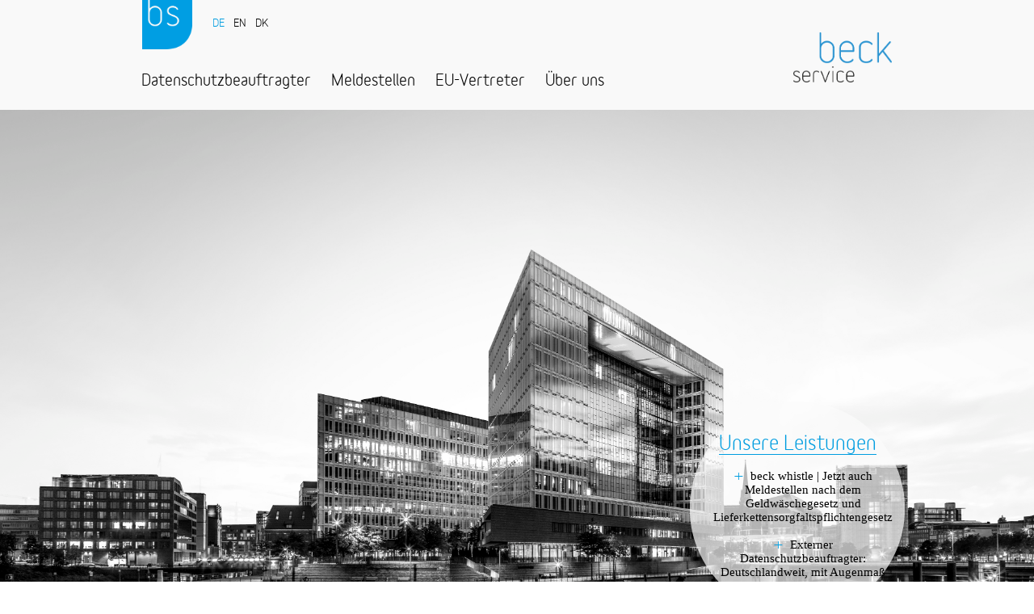

--- FILE ---
content_type: text/html; charset=utf-8
request_url: https://www.beckservice.gmbh/
body_size: 13122
content:






<!DOCTYPE html>
<html lang="de">
    <head>
        
        <meta http-equiv="Content-Type" content="text/html; charset=UTF-8"/>
        
        <title>
            beck Service | Datenschutz aus einer Hand
        </title>
        
        <meta name="description" content="Externer Datenschutzbeauftragter: Deutschlandweit, mit Augenmaß und zu fairen Preisen. EU-Vertreter nach Art. 27 DSGVO." />
        
        <meta name="keywords" content="Datenschutz externer Datenschutzbeauftragter EU-Vertreter DSGVO Beratung" />
        
        <meta name="author" content="beck rechtsanwälte" />
        <meta name="email" content="hamburg@becklaw.de" />   
        
        <meta name="robots" content="index,follow" />        
        
        <!---->
        <link rel="canonical" href="https://www.beckservice.gmbh/de/"/>
        
        
        <link rel="shortcut icon" href="/../static/img/bs/favicon.ico" type="image/x-icon" />
        <link rel="icon" href="/../static/img/bs/favicon.ico" type="image/x-icon" /> 
    
        
        <script type="text/javascript" src="/static/plugins/js/jquery.js"></script>
        <script type="text/javascript" src="/static/plugins/js/jquery-ui.js"></script>
        <script type="text/javascript" src="/static/plugins/js/jquery-mousewheel.js"></script>
        <script type="text/javascript" src="/static/plugins/js/jquery-touchwipe.js"></script>
        <script type="text/javascript" src="/static/plugins/js/jquery-touchhandler.js"></script>
        <script type="text/javascript" src="/static/plugins/js/jquery-dropdown.v2.js"></script>
        
        <script type="text/javascript" src="/static/plugins/ceemesui/cui.package.js"></script>    
        <script type="text/javascript" src="/static/plugins/ceemesui/lib/cui.debug.js"></script>
        <script type="text/javascript" src="/static/plugins/ceemesui/lib/cui.ajaxsearch.js"></script>
        <script type="text/javascript" src="/static/plugins/js/utils.js"></script>
        
        <script type="text/javascript">
             
            Beck = {
                package : '',
                opt : {
            	    fullurl : 'https://www.beckservice.gmbh/',
            	    relurl : '/',
            	    geolocator : {},
            	    search : {
                        active : false,
                        opt : {
                            category : '',
                            limitstart : ("" !== "") ? parseInt("") : 10
                        }
                    }
            	},
            	loadet : {},
            	lib : {}
            };
        </script>
        <script type="text/javascript" src="/../static/js/default.js?v1.1"></script>
        
        <link rel="stylesheet" type="text/css" href="/../static/css/reset.css"/>   
        <link rel="stylesheet" type="text/css" href="/static/plugins/css/jquery-dropdown.css"/>
        <link rel="stylesheet" type="text/css" href="/../static/css/default.css?v1.1"/> 
        
        <style>
            body.index_beck #main-wrapper {background:black !important; }
        </style>
        
    </head>









<body class="beckservice-index  beck-service home nosearch">

    
	<div id="main-wrapper" style="background: rgb(230, 227, 230);" class="bg-07">
		<div id="center-background-wrapper">
			<div id="center-background">
				<div id="center-background-01"></div>
				<div id="center-background-02"></div>
				<div id="center-background-03"></div>
			</div>
		</div>
		<div id="top-wrapper" class="bg-07">
	<div id="header-wrapper">
		<div id="header">
		    
            <a href="/de/">
    			    <img src="/../static/img/beck_service.png" width="62" height="61" class="bildmarke">
    			</a>		    
		    

		    <ul id="topbar">
    			<li class="lang ff-01 fs-02 de">
    			    <a class="coho-01 act-01" href="/de/">DE</a> 
    			    <a class="coho-01 " href="/en/">EN</a> 
    			    <a class="coho-01 " href="/da/">DK</a>
    			</li>
    			<!--
    			<li class="search bc-01 ">
    			    <input class="in-text bg-04 co-01 ff-01 fs-02 fl-l" type="text"><input class="ic-lupe fl-r" value="" type="submit">
    			</li>
    			-->
			</ul>
			
			
		    <a href="/de/">
			        <img src="/../static/img/br_Logo_service.png" width="122" height="62" class="logo">
    			</a>
			
		</div>
	</div>
	<div id="navigation-wrapper">
		<ul id="navigation" class="ff-01 fs-03">
		    
		     
		    <li><span><a data-id="606" data-curent="592" class="active-false coho-01 boho-1" 
 href="/de/datenschutzbeauftragter.html">Datenschutzbeauftragter</a></span></li><li><span><a data-id="652" data-curent="592" class="active-false coho-01 boho-1" 
 href="/de/meldestellen.html">Meldestellen</a></span></li><li><span><a data-id="594" data-curent="592" class="active-false coho-01 boho-1" 
 href="/de/eu-vertreter.html">EU-Vertreter</a></span></li><li><span><a data-id="596" data-curent="592" class="active-false coho-01 boho-1" 
 href="/de/ueber-uns.html">Über uns</a></span></li>
			    
			   
			<li class="clr"></li>
		</ul>				
	</div>
	<a name="navi-top" style="
    height: 1px;
    width: 1px;
    position: absolute;
"></a>
</div>
		
		<!-- content-hascontent: 1 -->
		<div id="content-wrapper">
		    
		    
            
		    
			<div id="content">
			    <!-- Unsere Leistungen Our services Vores services-->
<!-- <a href="https://www.beckservice.gmbh/de/interne-meldestellen.html"><span class="rot">+</span> beck whistle | Jetzt auch Meldestellen nach dem Geldwäschegesetz und Lieferkettensorgfaltspflichtengesetz</a><br /><a href="https://www.beckservice.gmbh/de/datenschutzbeauftragter.html"><span class="rot">+</span> Externer Datenschutzbeauftragter: Deutschlandweit, mit Augenmaß und zu fairen Preisen</a> <a href="https://www.beckservice.gmbh/en/interne-meldestellen.html"><span class="rot">+</span> beck whistle | Now reporting channels based on the AML Act and the Supply Chain Duty of Care Act available</a><br /><a href="https://www.beckservice.gmbh/en/data-protection-officer.html"><span class="rot">+</span> External Data Protection Officer: in all of Germany, with a sense of what is appropriate and at a fair price</a> <a href="https://www.beckservice.gmbh/da/interne-meldestellen.html"><span class="rot">+</span> beck whistle | Nu er ogsa rapporteringskanaler i overensstemmelse med hvidvask-loven og loven om bæredygtig forretningsførelse tilgængelige</a><br /><a href="https://www.beckservice.gmbh/da/databeskyttelsesr-dgiver.html"><span class="rot">+</span> Ekstern Data Protection Officer, DPO: i hele Tyskland, målrettet og til en god pris</a>-->
<!-- de -->

<div class="circle">
    
    <div class="circle-wrapper">
            <div class="table">
            <span class="cell user-out ff-02 fs-01"><a href="https://www.beckservice.gmbh/de/interne-meldestellen.html"><span class="rot">+</span> beck whistle | Jetzt auch Meldestellen nach dem Geldwäschegesetz und Lieferkettensorgfaltspflichtengesetz</a><br /><a href="https://www.beckservice.gmbh/de/datenschutzbeauftragter.html"><span class="rot">+</span> Externer Datenschutzbeauftragter: Deutschlandweit, mit Augenmaß und zu fairen Preisen</a></span>
        </div>
    </div>

    <div class="top">
        <h2 class="ff-01 fs-05 bc-01 co-01">Unsere Leistungen</h2>
    </div>
</div>
			    <div class="clr"></div>
			    
			</div>
		</div>
		<div id="footer-wrapper">
            
            			<div id="footer">
			    <div id="footer-navigation" class="">
			        <div class="left marker " onclick="Beck.toggleFooter('sitemap',this); return false;" >
			            <a class="fs-03 ff-01 co-01 bc-01 boho-1" href="#">Kontakt / Sitemap</a>
			        </div>
			        <div class="left marker " onclick="Beck.toggleFooter('impressum',this); return false;">
			            <a class="fs-03 ff-01 co-01 bc-01 boho-1" href="#">Impressum / Datenschutz</a>
			        </div>
				</div>
			</div>
            
			<div id="footer-content" class="bg-01">
			    
                <div class="inner"><div class="content impressum">
    
        <div class="col first ff-02 fs-01 co-08">
            IMPRESSUM<br /><br />beck Service GmbH<br />Ericusspitze 4<br />20457 Hamburg<br />T +49 (0)40 30 10 07-0<br />F +49 (0)40 30 10 07-100<br /><a href="mailto:info@beckservice.gmbh">info@beckservice.gmbh</a><br />beckservice.gmbh<br /><br />Geschäftsführer:<br />Hendrik Sievers<br />Michael Haas<br />Thomas Uebach<br /><br />Sitz der Gesellschaft: Hamburg<br />Handelsregister: AG Hamburg, HRB 106441<br /><br />Umsatzsteueridentifikationsnummer: DE261511998<br /><br />Verantwortlich für den Inhalt nach § 18 Abs. 2 MStV: <br />Hendrik Sievers, Ericusspitze 4, 20457 Hamburg<br /><br />Wir sind grundsätzlich nicht bereit oder verpflichtet, an Streitbeilegungsverfahren vor einer Verbraucherschlichtungsstelle teilzunehmen.
        </div>
        <div class="col second ff-02 fs-01 co-08">
             DATENSCHUTZ<br /><br />1. Name und Kontaktdaten des für die Verarbeitung Verantwortlichen:<br /><br />Verantwortlicher:<br />beck Service GmbH<br />Ericusspitze 4<br />20457 Hamburg<br />T +49 (0)40 30 10 07-0<br />F +49 (0)40 30 10 07-100<br /><a href="mailto:info@beckservice.gmbh">info@beckservice.gmbh</a><br /><br />Geschäftsführer:<br />Hendrik Sievers<br />Michael Haas<br />Thomas Uebach<br /><br />2. Erhebung und Speicherung personenbezogener Daten sowie Art und Zweck von deren Verwendung: <br /><br />Beim Aufrufen unserer Website www.beck-businesscenter.de werden durch den auf Ihrem Endgerät zum Einsatz kommenden Browser automatisch Informationen an den Server unserer Website gesendet. Diese Informationen werden temporär in einem sog. Logfile gespeichert. Folgende Informationen werden dabei ohne Ihr Zutun erfasst und bis zur automatisierten Löschung gespeichert: <br /><br />&gt; IP-Adresse des anfragenden Rechners, <br />&gt; Datum und Uhrzeit des Zugriffs, <br />&gt; Name und URL der abgerufenen Datei, <br />&gt; Website, von der aus der Zugriff erfolgt (Referrer-URL), <br />&gt; verwendeter Browser und ggf. das Betriebssystem Ihres Rechners • sowie der Name Ihres Access-Providers. <br /><br />Die genannten Daten werden durch uns zu folgenden Zwecken verarbeitet:<br /> <br />&gt; Gewährleistung eines reibungslosen Verbindungsaufbaus der Website, <br />&gt; Gewährleistung einer komfortablen Nutzung unserer Website, <br />&gt; Auswertung der Systemsicherheit und -stabilität sowie <br />&gt; zu weiteren administrativen Zwecken. <br /><br />Die Rechtsgrundlage für die Datenverarbeitung ist Art. 6 Abs. 1 S. 1 lit. f DSGVO. Unser berechtigtes Interesse folgt aus oben aufgelisteten Zwecken zur Datenerhebung. In keinem Fall verwenden wir die erhobenen Daten zu dem Zweck, Rückschlüsse auf Ihre Person zu ziehen.<br /> <br />Darüber hinaus setzen wir beim Besuch unserer Website Cookies ein, z.B. um die Spracheinstellung zu speichern. Weitere Informationen erhalten Sie unter der nachfolgenden Ziffer 4.<br /><br />3. Weitergabe von Daten: <br /><br />Eine Übermittlung Ihrer persönlichen Daten an Dritte zu anderen als den im Folgenden aufgeführten Zwecken findet nicht statt.<br /> <br />Wir geben Ihre persönlichen Daten nur an Dritte weiter, wenn:<br /><br />&gt; Sie Ihre nach Art. 6 Abs. 1 S. 1 lit. a DSGVO ausdrückliche Einwilligung dazu erteilt haben, <br />&gt; die Weitergabe nach Art. 6 Abs. 1 S. 1 lit. f DSGVO zur Geltendmachung, Ausübung oder Verteidigung von Rechtsansprüchen erforderlich ist und kein Grund zur Annahme besteht, dass Sie ein überwiegendes schutzwürdiges Interesse an der Nichtweitergabe Ihrer Daten haben, <br />&gt; für den Fall, dass für die Weitergabe nach Art. 6 Abs. 1 S. 1 lit. c DSGVO eine gesetzliche Verpflichtung besteht, sowie <br />&gt; dies gesetzlich zulässig und nach Art. 6 Abs. 1 S. 1 lit. b DSGVO für die Abwicklung von Vertragsverhältnissen mit Ihnen erforderlich ist. <br /><br />4. Cookies: <br /><br />Wir setzen auf unserer Seite Cookies ein. Hierbei handelt es sich um kleine Dateien, die Ihr Browser automatisch erstellt und die auf Ihrem Endgerät (Laptop, Tablet, Smartphone o.ä.) gespeichert werden, wenn Sie unsere Seite besuchen. Cookies richten auf Ihrem Endgerät keinen Schaden an, enthalten keine Viren, Trojaner oder sonstige Schadsoftware. In dem Cookie werden Informationen abgelegt, die sich jeweils im Zusammenhang mit dem spezifisch eingesetzten Endgerät ergeben. Dies bedeutet jedoch nicht, dass wir dadurch unmittelbar Kenntnis von Ihrer Identität erhalten. <br /><br />Der Einsatz der Cookies ist aus technischer Sicht erforderlich und dient dazu, die Nutzung unseres Angebots für Sie angenehmer zu gestalten. Wir setzen lediglich sogenannte Session-Cookies ein, die z.B. Ihre Spracheinstellungen speichern. Die Cookies werden nach Verlassen unserer Seite automatisch gelöscht. <br /><br />Die durch Cookies verarbeiteten Daten sind für die genannten Zwecke zur Wahrung unserer berechtigten Interessen nach Art. 6 Abs. 1 S. 1 lit. f DSGVO erforderlich. <br /><br />Die meisten Browser akzeptieren Cookies automatisch. Sie können Ihren Browser jedoch so konfigurieren, dass keine Cookies auf Ihrem Computer gespeichert werden oder stets ein Hinweis erscheint, bevor ein neuer Cookie angelegt wird. Die vollständige Deaktivierung von Cookies kann jedoch dazu führen, dass Sie nicht alle Funktionen unserer Website nutzen können. <br /><br />5. Betroffenenrechte: <br /><br />Sie haben das Recht:<br /> <br />&gt; gemäß Art. 15 DSGVO Auskunft über Ihre von uns verarbeiteten personenbezogenen Daten zu verlangen. Insbesondere können Sie Auskunft über die Verarbeitungszwecke, die Kategorie der personenbezogenen Daten, die Kategorien von Empfängern, gegenüber denen Ihre Daten offengelegt wurden oder werden, die geplante Speicherdauer, das Bestehen eines Rechts auf Berichtigung, Löschung, Einschränkung der Verarbeitung oder Widerspruch, das Bestehen eines Beschwerderechts, die Herkunft ihrer Daten, sofern diese nicht bei uns erhoben wurden, sowie über das Bestehen einer automatisierten Entscheidungsfindung einschließlich Profiling und ggf. aussagekräftigen Informationen zu deren Einzelheiten verlangen; <br /><br />&gt; gemäß Art. 16 DSGVO unverzüglich die Berichtigung unrichtiger oder Vervollständigung Ihrer bei uns gespeicherten personenbezogenen Daten zu verlangen; <br /><br />&gt; gemäß Art. 17 DSGVO die Löschung Ihrer bei uns gespeicherten personenbezogenen Daten zu verlangen, soweit nicht die Verarbeitung zur Ausübung des Rechts auf freie Meinungsäußerung und Information, zur Erfüllung einer rechtlichen Verpflichtung, aus Gründen des öffentlichen Interesses oder zur Geltendmachung, Ausübung oder Verteidigung von Rechtsansprüchen erforderlich ist; <br /><br />&gt; gemäß Art. 18 DSGVO die Einschränkung der Verarbeitung Ihrer personenbezogenen Daten zu verlangen, soweit die Richtigkeit der Daten von Ihnen bestritten wird, die Verarbeitung unrechtmäßig ist, Sie aber deren Löschung ablehnen und wir die Daten nicht mehr benötigen, Sie jedoch diese zur Geltendmachung, Ausübung oder Verteidigung von Rechtsansprüchen benötigen oder Sie gemäß Art. 21 DSGVO Widerspruch gegen die Verarbeitung eingelegt haben; <br /><br />&gt; gemäß Art. 20 DSGVO Ihre personenbezogenen Daten, die Sie uns bereitgestellt haben, in einem strukturierten, gängigen und maschinenlesebaren Format zu erhalten oder die Übermittlung an einen anderen Verantwortlichen zu verlangen; <br /><br />&gt; gemäß Art. 7 Abs. 3 DSGVO Ihre einmal erteilte Einwilligung jederzeit gegenüber uns zu widerrufen. Dies hat zur Folge, dass wir die Datenverarbeitung, die auf dieser Einwilligung beruhte, für die Zukunft nicht mehr fortführen dürfen und <br /><br />&gt; gemäß Art. 77 DSGVO sich bei einer Aufsichtsbehörde zu beschweren. In der Regel können Sie sich hierfür an die Aufsichtsbehörde Ihres üblichen Aufenthaltsortes oder Arbeitsplatzes oder unseres Firmensitzes wenden. <br /><br />6. Widerspruchsrecht: <br /><br />Sofern Ihre personenbezogenen Daten auf Grundlage von berechtigten Interessen gemäß Art. 6 Abs. 1 S. 1 lit. f DSGVO verarbeitet werden, haben Sie das Recht, gemäß Art. 21 DSGVO Widerspruch gegen die Verarbeitung Ihrer personenbezogenen Daten einzulegen, soweit dafür Gründe vorliegen, die sich aus Ihrer besonderen Situation ergeben oder sich der Widerspruch gegen Direktwerbung richtet. Im letzteren Fall haben Sie ein generelles Widerspruchsrecht, das ohne Angabe einer besonderen Situation von uns umgesetzt wird. <br /><br />Möchten Sie von Ihrem Widerrufs- oder Widerspruchsrecht Gebrauch machen, genügt eine E-Mail an <a href="mailto:info@beckservice.gmbh">info@beckservice.gmbh</a>. <br /><br />7. Datensicherheit: <br /><br />Wir verwenden innerhalb des Website-Besuchs das verbreitete SSL-Verfahren (Secure Socket Layer) in Verbindung mit der jeweils höchsten Verschlüsselungsstufe, die von Ihrem Browser unterstützt wird. In der Regel handelt es sich dabei um eine 256 Bit Verschlüsselung. Falls Ihr Browser keine 256-Bit Verschlüsselung unterstützt, greifen wir stattdessen auf 128-Bit v3 Technologie zurück. Ob eine einzelne Seite unseres Internetauftrittes verschlüsselt übertragen wird, erkennen Sie an der geschlossenen Darstellung des Schüssel- beziehungsweise Schloss-Symbols in der unteren Statusleiste Ihres Browsers. <br /><br />Wir bedienen uns im Übrigen geeigneter technischer und organisatorischer Sicherheitsmaßnahmen, um Ihre Daten gegen zufällige oder vorsätzliche Manipulationen, teilweisen oder vollständigen Verlust, Zerstörung oder gegen den unbefugten Zugriff Dritter zu schützen. Unsere Sicherheitsmaßnahmen werden entsprechend der technologischen Entwicklung fortlaufend verbessert. <br /><br />8. Aktualität und Änderung dieser Datenschutzerklärung: <br /><br />Diese Datenschutzerklärung ist aktuell gültig und hat den Stand April 2021. Durch die Weiterentwicklung unserer Website und Angebote darüber oder aufgrund geänderter gesetzlicher beziehungsweise behördlicher Vorgaben kann es notwendig werden, diese Datenschutzerklärung zu ändern.
        </div>
    </div>
</div>

<!--

IMPRESSUM<br /><br />beck Service GmbH<br />Ericusspitze 4<br />20457 Hamburg<br />T +49 (0)40 30 10 07-0<br />F +49 (0)40 30 10 07-100<br /><a href="mailto:info@beckservice.gmbh">info@beckservice.gmbh</a><br />beckservice.gmbh<br /><br />Geschäftsführer:<br />Hendrik Sievers<br />Michael Haas<br />Thomas Uebach<br /><br />Sitz der Gesellschaft: Hamburg<br />Handelsregister: AG Hamburg, HRB 106441<br /><br />Umsatzsteueridentifikationsnummer: DE261511998<br /><br />Verantwortlich für den Inhalt nach § 18 Abs. 2 MStV: <br />Hendrik Sievers, Ericusspitze 4, 20457 Hamburg<br /><br />Wir sind grundsätzlich nicht bereit oder verpflichtet, an Streitbeilegungsverfahren vor einer Verbraucherschlichtungsstelle teilzunehmen.
DATENSCHUTZ<br /><br />1. Name und Kontaktdaten des für die Verarbeitung Verantwortlichen:<br /><br />Verantwortlicher:<br />beck Service GmbH<br />Ericusspitze 4<br />20457 Hamburg<br />T +49 (0)40 30 10 07-0<br />F +49 (0)40 30 10 07-100<br /><a href="mailto:info@beckservice.gmbh">info@beckservice.gmbh</a><br /><br />Geschäftsführer:<br />Hendrik Sievers<br />Michael Haas<br />Thomas Uebach<br /><br />2. Erhebung und Speicherung personenbezogener Daten sowie Art und Zweck von deren Verwendung: <br /><br />Beim Aufrufen unserer Website www.beck-businesscenter.de werden durch den auf Ihrem Endgerät zum Einsatz kommenden Browser automatisch Informationen an den Server unserer Website gesendet. Diese Informationen werden temporär in einem sog. Logfile gespeichert. Folgende Informationen werden dabei ohne Ihr Zutun erfasst und bis zur automatisierten Löschung gespeichert: <br /><br />&gt; IP-Adresse des anfragenden Rechners, <br />&gt; Datum und Uhrzeit des Zugriffs, <br />&gt; Name und URL der abgerufenen Datei, <br />&gt; Website, von der aus der Zugriff erfolgt (Referrer-URL), <br />&gt; verwendeter Browser und ggf. das Betriebssystem Ihres Rechners • sowie der Name Ihres Access-Providers. <br /><br />Die genannten Daten werden durch uns zu folgenden Zwecken verarbeitet:<br /> <br />&gt; Gewährleistung eines reibungslosen Verbindungsaufbaus der Website, <br />&gt; Gewährleistung einer komfortablen Nutzung unserer Website, <br />&gt; Auswertung der Systemsicherheit und -stabilität sowie <br />&gt; zu weiteren administrativen Zwecken. <br /><br />Die Rechtsgrundlage für die Datenverarbeitung ist Art. 6 Abs. 1 S. 1 lit. f DSGVO. Unser berechtigtes Interesse folgt aus oben aufgelisteten Zwecken zur Datenerhebung. In keinem Fall verwenden wir die erhobenen Daten zu dem Zweck, Rückschlüsse auf Ihre Person zu ziehen.<br /> <br />Darüber hinaus setzen wir beim Besuch unserer Website Cookies ein, z.B. um die Spracheinstellung zu speichern. Weitere Informationen erhalten Sie unter der nachfolgenden Ziffer 4.<br /><br />3. Weitergabe von Daten: <br /><br />Eine Übermittlung Ihrer persönlichen Daten an Dritte zu anderen als den im Folgenden aufgeführten Zwecken findet nicht statt.<br /> <br />Wir geben Ihre persönlichen Daten nur an Dritte weiter, wenn:<br /><br />&gt; Sie Ihre nach Art. 6 Abs. 1 S. 1 lit. a DSGVO ausdrückliche Einwilligung dazu erteilt haben, <br />&gt; die Weitergabe nach Art. 6 Abs. 1 S. 1 lit. f DSGVO zur Geltendmachung, Ausübung oder Verteidigung von Rechtsansprüchen erforderlich ist und kein Grund zur Annahme besteht, dass Sie ein überwiegendes schutzwürdiges Interesse an der Nichtweitergabe Ihrer Daten haben, <br />&gt; für den Fall, dass für die Weitergabe nach Art. 6 Abs. 1 S. 1 lit. c DSGVO eine gesetzliche Verpflichtung besteht, sowie <br />&gt; dies gesetzlich zulässig und nach Art. 6 Abs. 1 S. 1 lit. b DSGVO für die Abwicklung von Vertragsverhältnissen mit Ihnen erforderlich ist. <br /><br />4. Cookies: <br /><br />Wir setzen auf unserer Seite Cookies ein. Hierbei handelt es sich um kleine Dateien, die Ihr Browser automatisch erstellt und die auf Ihrem Endgerät (Laptop, Tablet, Smartphone o.ä.) gespeichert werden, wenn Sie unsere Seite besuchen. Cookies richten auf Ihrem Endgerät keinen Schaden an, enthalten keine Viren, Trojaner oder sonstige Schadsoftware. In dem Cookie werden Informationen abgelegt, die sich jeweils im Zusammenhang mit dem spezifisch eingesetzten Endgerät ergeben. Dies bedeutet jedoch nicht, dass wir dadurch unmittelbar Kenntnis von Ihrer Identität erhalten. <br /><br />Der Einsatz der Cookies ist aus technischer Sicht erforderlich und dient dazu, die Nutzung unseres Angebots für Sie angenehmer zu gestalten. Wir setzen lediglich sogenannte Session-Cookies ein, die z.B. Ihre Spracheinstellungen speichern. Die Cookies werden nach Verlassen unserer Seite automatisch gelöscht. <br /><br />Die durch Cookies verarbeiteten Daten sind für die genannten Zwecke zur Wahrung unserer berechtigten Interessen nach Art. 6 Abs. 1 S. 1 lit. f DSGVO erforderlich. <br /><br />Die meisten Browser akzeptieren Cookies automatisch. Sie können Ihren Browser jedoch so konfigurieren, dass keine Cookies auf Ihrem Computer gespeichert werden oder stets ein Hinweis erscheint, bevor ein neuer Cookie angelegt wird. Die vollständige Deaktivierung von Cookies kann jedoch dazu führen, dass Sie nicht alle Funktionen unserer Website nutzen können. <br /><br />5. Betroffenenrechte: <br /><br />Sie haben das Recht:<br /> <br />&gt; gemäß Art. 15 DSGVO Auskunft über Ihre von uns verarbeiteten personenbezogenen Daten zu verlangen. Insbesondere können Sie Auskunft über die Verarbeitungszwecke, die Kategorie der personenbezogenen Daten, die Kategorien von Empfängern, gegenüber denen Ihre Daten offengelegt wurden oder werden, die geplante Speicherdauer, das Bestehen eines Rechts auf Berichtigung, Löschung, Einschränkung der Verarbeitung oder Widerspruch, das Bestehen eines Beschwerderechts, die Herkunft ihrer Daten, sofern diese nicht bei uns erhoben wurden, sowie über das Bestehen einer automatisierten Entscheidungsfindung einschließlich Profiling und ggf. aussagekräftigen Informationen zu deren Einzelheiten verlangen; <br /><br />&gt; gemäß Art. 16 DSGVO unverzüglich die Berichtigung unrichtiger oder Vervollständigung Ihrer bei uns gespeicherten personenbezogenen Daten zu verlangen; <br /><br />&gt; gemäß Art. 17 DSGVO die Löschung Ihrer bei uns gespeicherten personenbezogenen Daten zu verlangen, soweit nicht die Verarbeitung zur Ausübung des Rechts auf freie Meinungsäußerung und Information, zur Erfüllung einer rechtlichen Verpflichtung, aus Gründen des öffentlichen Interesses oder zur Geltendmachung, Ausübung oder Verteidigung von Rechtsansprüchen erforderlich ist; <br /><br />&gt; gemäß Art. 18 DSGVO die Einschränkung der Verarbeitung Ihrer personenbezogenen Daten zu verlangen, soweit die Richtigkeit der Daten von Ihnen bestritten wird, die Verarbeitung unrechtmäßig ist, Sie aber deren Löschung ablehnen und wir die Daten nicht mehr benötigen, Sie jedoch diese zur Geltendmachung, Ausübung oder Verteidigung von Rechtsansprüchen benötigen oder Sie gemäß Art. 21 DSGVO Widerspruch gegen die Verarbeitung eingelegt haben; <br /><br />&gt; gemäß Art. 20 DSGVO Ihre personenbezogenen Daten, die Sie uns bereitgestellt haben, in einem strukturierten, gängigen und maschinenlesebaren Format zu erhalten oder die Übermittlung an einen anderen Verantwortlichen zu verlangen; <br /><br />&gt; gemäß Art. 7 Abs. 3 DSGVO Ihre einmal erteilte Einwilligung jederzeit gegenüber uns zu widerrufen. Dies hat zur Folge, dass wir die Datenverarbeitung, die auf dieser Einwilligung beruhte, für die Zukunft nicht mehr fortführen dürfen und <br /><br />&gt; gemäß Art. 77 DSGVO sich bei einer Aufsichtsbehörde zu beschweren. In der Regel können Sie sich hierfür an die Aufsichtsbehörde Ihres üblichen Aufenthaltsortes oder Arbeitsplatzes oder unseres Firmensitzes wenden. <br /><br />6. Widerspruchsrecht: <br /><br />Sofern Ihre personenbezogenen Daten auf Grundlage von berechtigten Interessen gemäß Art. 6 Abs. 1 S. 1 lit. f DSGVO verarbeitet werden, haben Sie das Recht, gemäß Art. 21 DSGVO Widerspruch gegen die Verarbeitung Ihrer personenbezogenen Daten einzulegen, soweit dafür Gründe vorliegen, die sich aus Ihrer besonderen Situation ergeben oder sich der Widerspruch gegen Direktwerbung richtet. Im letzteren Fall haben Sie ein generelles Widerspruchsrecht, das ohne Angabe einer besonderen Situation von uns umgesetzt wird. <br /><br />Möchten Sie von Ihrem Widerrufs- oder Widerspruchsrecht Gebrauch machen, genügt eine E-Mail an <a href="mailto:info@beckservice.gmbh">info@beckservice.gmbh</a>. <br /><br />7. Datensicherheit: <br /><br />Wir verwenden innerhalb des Website-Besuchs das verbreitete SSL-Verfahren (Secure Socket Layer) in Verbindung mit der jeweils höchsten Verschlüsselungsstufe, die von Ihrem Browser unterstützt wird. In der Regel handelt es sich dabei um eine 256 Bit Verschlüsselung. Falls Ihr Browser keine 256-Bit Verschlüsselung unterstützt, greifen wir stattdessen auf 128-Bit v3 Technologie zurück. Ob eine einzelne Seite unseres Internetauftrittes verschlüsselt übertragen wird, erkennen Sie an der geschlossenen Darstellung des Schüssel- beziehungsweise Schloss-Symbols in der unteren Statusleiste Ihres Browsers. <br /><br />Wir bedienen uns im Übrigen geeigneter technischer und organisatorischer Sicherheitsmaßnahmen, um Ihre Daten gegen zufällige oder vorsätzliche Manipulationen, teilweisen oder vollständigen Verlust, Zerstörung oder gegen den unbefugten Zugriff Dritter zu schützen. Unsere Sicherheitsmaßnahmen werden entsprechend der technologischen Entwicklung fortlaufend verbessert. <br /><br />8. Aktualität und Änderung dieser Datenschutzerklärung: <br /><br />Diese Datenschutzerklärung ist aktuell gültig und hat den Stand April 2021. Durch die Weiterentwicklung unserer Website und Angebote darüber oder aufgrund geänderter gesetzlicher beziehungsweise behördlicher Vorgaben kann es notwendig werden, diese Datenschutzerklärung zu ändern. 

IMPRINT<br /><br />beck Service GmbH<br />Ericusspitze 4<br />20457 Hamburg<br />Germany<br />T +49 (0)40 30 10 07-0<br />F +49 (0)40 30 10 07-100<br /><a href="mailto:info@beckservice.gmbh">info@beckservice.gmbh</a><br />beckservice.gmbh<br /><br />Managing Directors:<br />Hendrik Sievers<br />Michael Haas<br />Thomas Uebach<br /><br />Registered office: Hamburg<br />Commercial Register: Regional Court Hamburg, HRB 106441 <br /><br />VAT identification number: DE261511998<br /><br />Responsible for the content according to Sec. 18 para. 2 German legal framework for electronic media (MStV): <br />Hendrik Sievers, Ericusspitze 4, 20457 Hamburg, Germany<br /><br />As a matter of principle, we are not willing or obliged to participate in dispute resolution proceedings before a consumer arbitration board. 
PRICACY POLICY<br /><br />1. The Controller’s and the Data Protection Officer’s name and contact details: <br /><br />beck Service GmbH<br />Ericusspitze 4<br />20457 Hamburg<br />Germany<br />T +49 (0)40 30 10 07-0<br />F +49 (0)40 30 10 07-100<br /><a href="mailto:info@beckservice.gmbh">info@beckservice.gmbh</a><br /><br />Managing Directors:<br />Hendrik Sievers<br />Michael Haas<br />Thomas Uebach<br /><br />2. Collection, Storage, and Erasure of Personal Data, as well as their Type, Purpose and Usage: <br /><br />When you visit our Website www.beckservice.gmbh, the browser you are using on your terminal device automatically sends information to the server of our website. This information will be temporarily stored in a so-called log file. The following information will be collected without your intervention and stored until automated deletion: <br /><br />&gt; IP address of the requesting computer, <br />&gt; date and time of access, <br />&gt; name and URL of the file accessed, <br />&gt; website from which access has been made (Referrer-URL), <br />&gt; the browser used and, if applicable, your computer’s operating system, and your access provider’s name. <br /><br />We will be processing the above-mentioned data for the following purposes:<br /> <br />&gt; ensuring a smooth connection of the website, <br />&gt; ensuring comfortable use of our website, <br />&gt; evaluation of system security and stability, <br />&gt; for other administrative purposes. <br /><br />The legal basis for data processing is GDPR sec. 6 para 1 lit. f. Our legitimate interest follows from the purposes listed above for data collection. &nbsp;Under no circumstances will we use the data collected for the purpose of drawing conclusions about you. <br /><br />In addition, we use cookies when you visit our website, e.g., to save the language setting. For further information, please see point 4 below.<br /><br />3. Disclosure of Data to Third Parties: <br /><br />Your personal data will not be transmitted to third parties for purposes other than those listed below.<br /> <br />We only pass on your personal data to third parties:<br /><br />&gt; if you expressively have consented pursuant GDPR sec. 6 para. 1 sentence 1 lit. a; &nbsp;<br />&gt; if passing on your personal data pursuant GDPR sec. 6 para. 1 sentence 1 lit. f is necessary for assertion, exercise or defense of legal claims, and there is no reason to believe that you have an overriding interest worthy of protection in non-disclosure of your data; <br />&gt; in the event of a legal obligation existing for their transfer pursuant to GDPR sec. 6 para. 1 sentence 1 lit. c; and <br />&gt; this is permitted by law and it is necessary for processing our contractual relationships with you pursuant to GDPR sec. 6 para. 1 sentence 1 lit. b. <br /><br />4. Cookies:<br /> <br />We use cookies on our site. Cookies are small files that your browser automatically creates and that are stored on your device (laptop, tablet, smartphone, etc.) when you visit our site. Cookies do not damage your end device, do not contain viruses, ransomware or other malware. In the cookie is stored information which is the result of connection with the specifically used terminal device. However, this does not mean that we immediately become aware of your identity. <br /><br />The use of cookies is necessary from a technical point of view and serves to make the use of our services more pleasant for you. We only use so-called session cookies, which save your language settings, for example. The cookies are automatically deleted after you leave our site. <br /><br />The data processed by cookies is required for the aforementioned purposes in order to protect our legitimate interests pursuant to GDPR sec. 6 para 1 lit. f.<br /><br />Most browsers automatically accept cookies. However, you can configure your browser in a way that no cookies will be stored on your computer or a message always will appear prior to a new cookie being created. However, complete deactivation of cookies might lead to you not being able to use all our website’s functions. <br /><br />5. Rights of Data Subjects:<br /> <br />You have the right:<br /> <br />&gt; to request information about your personal data processed by us in accordance with GDPR sec. 15. In particular, you may request information about the purposes of processing, the category of personal data, the categories of recipients to whom your data have been or will be disclosed, the planned storage period, the existence of a right to rectification, deletion, restriction of processing or objection, the existence of a right of appeal, the origin of your data, if these have not been collected by us, and the existence of automated decision-making including profiling and, if applicable, meaningful information on their details; <br /><br />&gt; to immediately request the correction of incorrect or complete personal data stored by us in accordance with GDPR sec. 16; <br /><br />&gt; to request the deletion of your personal data stored by us pursuant to GDPR sec. 17, unless the processing for the exercise of the right to freedom of expression and information, for the fulfilment of a legal obligation, for reasons of public interest; <br /><br />&gt; pursuant to GDPR sec. 18 DSGVO, to restrict the processing of your personal data if you dispute the accuracy of the data, if the processing is unlawful, but you refuse to delete it and we no longer need the data, but you do so for the purpose of assertion, exercise, or processing of your personal data; <br /><br />&gt; to receive your personal data, which you have provided to us, in a structured, common, and machine-readable format in accordance with GDPR sec. 20. <br /><br />&gt; to revoke your consent given pursuant GDPR sec. 7 para 3 anytime. As a result, we are no longer allowed to continue processing data based on this consent in the future, and <br /><br />&gt; to lodge a complaint with a supervisory authority pursuant to GDPR sec. 77. As a rule, you can contact the supervisory authority of your usual place of residence or workplace or at our registered office. <br /><br />6. Right of Objection:<br /> <br />If your personal data are processed on the basis of legitimate interests pursuant to GDPR sec. 6 para. 1 sentence 1 lit. f, you have the right to object to the processing of your personal data pursuant to GDPR sec. 21, provided that there are reasons for this which arise from your particular situation or the objection is directed against direct advertising. In the latter case, you have a general right of objection, which we will implement without specifying a particular situation. <br /><br />If you would like to make use of your right of revocation or objection, simply send an email to <a href="mailto:info@beckservice.gmbh">info@beckservice.gmbh</a>. <br /><br />7. Data Security: <br /><br />We use the most common SSL (Secure Socket Layer) method in connection with the highest level of encryption supported by your browser. &nbsp;Usually, this is a 256-bit encryption. If your browser does not support 256-bit encryption, we use 128-bit v3 technology instead. Whether a single page of our website is transmitted in encrypted form or not, can be seen from the closed display of the key or lock symbol in the lower status bar of your browser. &nbsp;<br /><br />Other suitable technical and organisational security measures to protect your data against accidental or intentional manipulation, partial or complete loss, destruction or against unauthorized access by third parties. Our security measures are being continuously improved in line with technological developments. <br /><br />8. Currentness and Change of this Privacy Policy <br /><br />This data protection declaration is currently valid and has the status as of April 2021. &nbsp;Due to further development of our website and offers or due to changed legal or official requirements, it may become necessary to change this data protection declaration. 

IMPRINT<br /><br />beck Service GmbH<br />Ericusspitze 4<br />20457 Hamburg<br />Tyskland<br />T +49 (0)40 30 10 07-0<br />F +49 (0)40 30 10 07-100<br /><a href="mailto:info@beckservice.gmbh">info@beckservice.gmbh</a><br />beckservice.gmbh<br /><br />Administrerende direktører:<br />Hendrik Sievers<br />Michael Haas<br />Thomas Uebach<br /><br />Forretningssted: Hamburg HRB 106441<br />Virksomhedsregister: Byretten Hamburg, &nbsp;<br /><br />Momsnummer: DE261511998<br /><br />Vi er principielt ikke villige eller forpligtede til at deltage i tvistbilæggelse ved en tvistbilæggelsesinstans for forbrugere.
PRIVATLIVS- OG COOKIEPOLITIK<br /><br />1. Navn og kontaktoplysninger på den dataansvarlige:<br /><br />beck Service GmbH<br />Ericusspitze 4<br />20457 Hamburg<br />Tyskland<br />T +49 (0)40 30 10 07-0<br />F +49 (0)40 30 10 07-100<br /><a href="mailto:info@beckservice.gmbh">info@beckservice.gmbh</a><br /><br />Administrerende direktører:<br />Hendrik Sievers<br />Michael Haas<br />Thomas Uebach<br /><br />2. Indsamling og opbevaring af personoplysninger samt formålet med databehandlingen: <br /><br />Når du besøger vores hjemmeside www.beckservice.gmbh, vil browseren, som du anvender på din computer, automatisk sende informationer til vores hjemmesides server. Disse informationer gemmes midlertidigt i en såkaldt logfil. Følgende oplysninger indsamles uden din medvirken og gemmes indtil de slettes automatisk: <br /><br />&gt; IP-adressen på den computer, der søges fra<br />&gt; dato og klokkeslæt for besøget<br />&gt; navn og URL på den hentede fil<br />&gt; hjemmesiden, hvorfra besøget sker (referrer-URL)<br />&gt; den anvendte browser og eventuelt din computers styresystem samt navnet på din internetudbyder. <br /><br />De nævnte data behandles af os til følgende formål:<br /> <br />&gt; sikring af en fejlfri forbindelse til hjemmesiden<br />&gt; sikring af en god brugeroplevelse på vores hjemmeside<br />&gt; analyse af systemets sikkerhed og stabilitet samt <br />&gt; til yderligere administrative formål. <br /><br />Retsgrundlaget for databehandlingen er databeskyttelsesforordningens artikel 6, stk. 1, 1. pkt., litra f. Vores legitime interesse fremgår af de ovenfor nævnte formål med henblik på indsamling af personoplysninger. Vi anvender aldrig de indsamlede data med det formål, at identificere dig som person. <br />Derudover anvender vi cookies på vores hjemmeside, f.eks. for at gemme sprogvalg. Nærmere oplysninger herom finder du under nedenstående punkt 4.<br /><br />3. Videregivelse af personoplysninger: <br /><br />Dine personoplysninger videregives ikke til tredjepart til andre formål end til de formål, der er nævnt nedenfor.<br /> <br />Vi videregiver kun dine personoplysninger til tredjepart, såfremt:<br /><br />&gt; du udtrykkeligt har givet samtykke til dette i henhold til databeskyttelsesforordningens artikel 6, stk. 1, 1. pkt., litra a,<br />&gt; videregivelse er påkrævet i henhold til databeskyttelsesforordningens artikel 6, stk. 1, 1. pkt., litra f for at gøre retskrav gældende eller for at fremsætte eller forsvare retskrav, og der ikke er grund til at antage, at du har vægtige legitime interesser i at dine oplysninger ikke videregives,<br />&gt; der i henhold til databeskyttelsesforordningens artikel 6, stk. 1, 1. pkt., litra c eksisterer en retlig forpligtelse til at videregive oplysningerne,<br />&gt; dette er lovligt og nødvendigt i henhold til databeskyttelsesforordningens artikel 6, stk. 1, 1. pkt., litra b for at opfylde en kontrakt med dig. <br /><br />4. Cookies: <br /><br />Vi bruger cookies på vores hjemmeside. Cookies er små filer, som din browser opretter automatisk, og som placeres på din enhed (bærbar computer, tablet, smartphone mv.), når du besøger vores hjemmeside. Cookies indeholder ingen skadelige data og kan ikke overføre virus, trojanere eller andet malware til din enhed. I en cookie lagres oplysninger om den specifikke enhed, der anvendes. Dette betyder dog ikke, at vi derigennem umiddelbart får kendskab til din identitet. <br /><br />Cookies er teknisk set nødvendige og bruges til at forbedre din oplevelse og brugervenligheden på vores hjemmeside. Vi anvender udelukkende såkaldte session-cookies, som f.eks. gemmer dine sprogindstillinger. Disse cookies slettes automatisk, når du lukker vores hjemmeside. <br /><br />De oplysninger der behandles via cookies, er påkrævet til de nævnte formål for at beskytte vores legitime interesser i henhold til databeskyttelsesforordningens artikel 6, stk. 1, 1. pkt., litra f. <br />De fleste browsere accepterer cookies automatisk. Du kan dog indstille din browser således, at der ikke gemmes cookies på din computer, eller at der altid vises en meddelelse, inden en ny cookie placeres. Hvis du deaktiverer alle cookies, er det muligt, at du ikke kan bruge alle funktioner på vores hjemmeside. <br /><br />5. Den registreredes rettigheder: <br /><br />Dine rettigheder:<br /> <br />&gt; I henhold til databeskyttelsesforordningens artikel 15 har du ret til at forlange at få adgang til de personoplysninger, som vi behandler. Du kan især forlange at få adgang til oplysninger om formålene med databehandlingen, om de berørte kategorier af personoplysninger, om kategorier af modtagere, som dine oplysninger er eller vil blive videregivet til, om den planlagte opbevaringsperiode, om din ret til at anmode om at rette eller slette personoplysninger, begrænse eller gøre indsigelse mod databehandlingen, om din ret til at indgive en klage, om dine personoplysningers oprindelse, såfremt disse ikke er indsamlet hos os, samt om forekomsten af automatiske afgørelser, herunder profilering og i givet fald relevante oplysninger om detaljer heri; &nbsp;<br /><br />&gt; i henhold til databeskyttelsesforordningens artikel 16 har du ret til at forlange, at urigtige oplysninger om dig, som er gemt hos os, straks rettes eller suppleres; <br /><br />&gt; i henhold til databeskyttelsesforordningens artikel 17 har du ret til at forlange, at dine personoplysninger, som er gemt hos os, slettes i det omfang, hvor behandlingen ikke er nødvendig for at udøve retten til ytrings- og informationsfrihed, for at overholde en retlig forpligtelse, af hensyn til offentlige interesser eller for at fremsætte, forsvare eller gøre retskrav gældende; <br /><br />&gt; i henhold til databeskyttelsesforordningens artikel 18 har du ret til at forlange at behandlingen af dine personoplysninger begrænses, såfremt oplysningernes rigtighed bestrides af dig, databehandlingen er ulovlig, du dog modsætter dig sletningen af dine personoplysningerne og vi ikke længere har brug for oplysningerne, men de er nødvendige for at du kan fremsætte, forsvare eller gøre retskrav gældende, eller såfremt du har gjort indsigelse mod behandlingen i henhold til databeskyttelsesforordningens artikel 21; <br /><br />&gt; i henhold til databeskyttelsesforordningens artikel 20 har du ret til at forlange, at få udleveret de personoplysninger, som vi har modtaget fra dig, i et struktureret, almindelig kendt og maskinlæsbart format eller at forlange, at dine oplysninger overføres til en anden dataansvarlig; <br /><br />&gt; i henhold til databeskyttelsesforordningens artikel 7, stk. 3 har du til enhver tid ret til at tilbagekalde dit samtykke. Det betyder, at vi fremover ikke må fortsætte databehandlingen af oplysninger baseret på dette samtykke, og <br /><br />&gt; i henhold til databeskyttelsesforordningens artikel 77 har du ret til at indlevere en klage til en tilsynsmyndighed. Som regel kan du henvende dig til tilsynsmyndigheden på det sted, hvor du har dit sædvanlige opholdssted eller din arbejdsplads, eller hvor beck businesscenter GbR har hjemsted. <br /><br />6. Indsigelsesret: <br /><br />Såfremt dine personoplysninger behandles på baggrund af legitime interesser i henhold til databeskyttelsesforordningens artikel 6, stk. 1, 1. pkt., litra f, har du i medfør af databeskyttelsesforordningens artikel 21 ret til at gøre indsigelse mod behandlingen af dine personoplysninger, af grunde, der vedrører din særlige situation, eller såfremt indsigelsen vedrører behandling af personoplysninger med henblik på direkte markedsføring. I sidstnævnte tilfælde har du en generel indsigelsesret, som vi accepterer uden at du skal angive en særlig situation. <br /><br />Ønsker du at gøre brug af din ret til at gøre indsigelse mod behandlingen af dine oplysninger eller til at tilbagekalde dit samtykke, er det tilstrækkeligt at sende en e-mail til <a href="mailto:info@beckservice.gmbh">info@beckservice.gmbh</a>. <br /><br />7. Datasikkerhed: <br /><br />Under besøg på vores hjemmeside anvender vi den udbredte SSL-teknologi (Secure Socket Layer) i forbindelse med det højeste krypteringsniveau, som dine browser understøtter. Som regel er der tale om en 256-bit kryptering. Hvis din browser ikke understøtter en 256-bit kryptering, anvender vi i stedet for en 128-bit v3 teknologi. Om den enkelte side på vores hjemmeside overføres krypteret, kan du se i din browsers nederste statuslinje. Her vil et nøgle- eller hængelås-symbol fremstå lukket. <br /><br />I øvrigt træffer vi passende tekniske og organisatoriske sikkerhedsforanstaltninger for at beskytte dine oplysninger mod vilkårlige eller forsætlige manipulationer, mod delvist eller fuldstændigt tab, mod ødelæggelse eller mod tredjeparts uautoriserede adgang. Vores sikkerhedsforanstaltninger forbedres løbende i takt med den teknologiske udvikling. <br /><br />8. Opdatering og ændring af denne privatlivs- og cookiepolitik: <br /><br />Denne privatlivs- og cookiepolitik er gyldig og udarbejdet i april 2021. I forbindelse med videreudviklingen af vores hjemmeside og tilbud på vores hjemmeside, eller på grund af ændret lovgivning eller ændrede krav fra myndigheder, kan det blive nødvendigt at opdatere denne privatlivs- og cookiepolitik.

--><div class="inner">
    <div class="content sitemap">
    
        
        <div class="col first">
    	    <span class="ff-02 fs-01 co-08">
                beck Service GmbH<br />Ericusspitze 4<br />20457 Hamburg<br />T +49 (0)40 30 10 07-0<br />F +49 (0)40 30 10 07-100<br /><a href="mailto:info@beckservice.gmbh">info@beckservice.gmbh</a><br />beckservice.gmbh
            </span>
            <div class="social">
                
            </div>
        </div>
        <div class="col second">
    	    <span class="ff-02 fs-01 co-08">
    		    <a href="https://www.beckservice.gmbh/de/datenschutzbeauftragter.html">Externer Datenschutzbeauftragter</a><br /><br /><a href="https://www.beckservice.gmbh/de/eu-vertreter.html">EU-Vertreter</a><br /><br /><a href="https://www.beckservice.gmbh/notfound_595">IT-Sicherheit</a><br /><br /><a href="https://www.beckservice.gmbh/de/ueber-uns.html">Über uns</a>
            </span>
        </div>
        <div class="col third last" style="
	padding-left: 20px;
">
    	    <span class="ff-02 fs-01 co-08">
    	        Die beck Service GmbH steht seit vielen Jahren für kompetente und hochwertige Beratungsleistungen auf dem Gebiet des Datenschutzes. In diesem Rahmen stellen wir unseren Kunden u.a. externe Datenschutzbeauftragte und EU-Vertreter nach Art. 27 DSGVO. Nicht erst seit Anwendbarkeit der DSGVO leben wir mit der Überzeugung, dass Datenschutz kein lästiges Übel, sondern eine spannende und abwechslungsreiche Jahrhundertaufgabe ist. So viel Datenschutz wie notwendig, mit so geringem Aufwand wie möglich.<br /><br />Die Gesellschaft gehört zu einer Gruppe von drei weiteren Unternehmen, die Ihnen umfangreiche Beratungs- und Servicedienstleistungen anbieten. Mehr erfahren Sie <a href="/ceemes/page/show/596">hier</a>.
            </span>
        </div>
    </div>
</div>

<!--

beck Service GmbH<br />Ericusspitze 4<br />20457 Hamburg<br />T +49 (0)40 30 10 07-0<br />F +49 (0)40 30 10 07-100<br /><a href="mailto:info@beckservice.gmbh">info@beckservice.gmbh</a><br />beckservice.gmbh
<a href="https://www.beckservice.gmbh/de/datenschutzbeauftragter.html">Externer Datenschutzbeauftragter</a><br /><br /><a href="https://www.beckservice.gmbh/de/eu-vertreter.html">EU-Vertreter</a><br /><br /><a href="https://www.beckservice.gmbh/notfound_595">IT-Sicherheit</a><br /><br /><a href="https://www.beckservice.gmbh/de/ueber-uns.html">Über uns</a> 
Die beck Service GmbH steht seit vielen Jahren für kompetente und hochwertige Beratungsleistungen auf dem Gebiet des Datenschutzes. In diesem Rahmen stellen wir unseren Kunden u.a. externe Datenschutzbeauftragte und EU-Vertreter nach Art. 27 DSGVO. Nicht erst seit Anwendbarkeit der DSGVO leben wir mit der Überzeugung, dass Datenschutz kein lästiges Übel, sondern eine spannende und abwechslungsreiche Jahrhundertaufgabe ist. So viel Datenschutz wie notwendig, mit so geringem Aufwand wie möglich.<br /><br />Die Gesellschaft gehört zu einer Gruppe von drei weiteren Unternehmen, die Ihnen umfangreiche Beratungs- und Servicedienstleistungen anbieten. Mehr erfahren Sie <a href="/ceemes/page/show/596">hier</a>. 

beck Service GmbH<br />Ericusspitze 4<br />20457 Hamburg<br />Germany<br />T +49 (0)40 30 10 07-0<br />F +49 (0)40 30 10 07-100<br /><a href="mailto:info@beckservice.gmbh">info@beckservice.gmbh</a><br />beckservice.gmbh 
<a href="https://www.beckservice.gmbh/de/datenschutzbeauftragter.html">External Data Protection Officer</a><br /><br /><a href="https://www.beckservice.gmbh/de/eu-vertreter.html">EU Representative</a><br /><br /><a href="https://www.beckservice.gmbh/notfound_595">IT-Security</a><br /><br /><a href="https://www.beckservice.gmbh/de/ueber-uns.html">About us</a> 
For many years, beck Service GmbH stands for competent and high-quality consulting services in the field of data protection. Within this framework, we provide our clients with external data protection officers and EU representatives in accordance with Art. 27 GDPR, and other services. Not only since the applicability of the GDPR are we convinced that data protection is not an annoying evil, but the exciting and varied task of the century. Have as much data protection as necessary, with as little effort as possible.<br /><br />The company is part of a group of three other companies that offer you comprehensive advisory and other services. Learn more <a href="/ceemes/page/show/596">here</a>. 

beck Service GmbH<br />Ericusspitze 4<br />20457 Hamburg<br />Tyskland<br />T +49 (0)40 30 10 07-0<br />F +49 (0)40 30 10 07-100<br /><a href="mailto:info@beckservice.gmbh">info@beckservice.gmbh</a><br />beckservice.gmbh
<a href="https://www.beckservice.gmbh/de/datenschutzbeauftragter.html">Ekstern databeskyttelsesrådgiver</a><br /><br /><a href="https://www.beckservice.gmbh/de/eu-vertreter.html">Repræsentant i EU</a><br /><br /><a href="https://www.beckservice.gmbh/notfound_595">IT-sikkerhed</a><br /><br /><a href="https://www.beckservice.gmbh/de/ueber-uns.html">Om os</a>
beck Service GmbH har i mange år været kendt for sine kompetente rådgivningsydelser med høj faglighed inden for databeskyttelse. I den forbindelse outsourcer beck Service GmbH bl.a. eksterne databeskyttelsesrådgivere (Data Protection Officers, DPO) og EU-repræsentanter i overensstemmelse med databeskyttelsesforordningens artikel 27. Allerede længe inden databeskyttelsesforordningen trådte i kraft, var beck Service GmbH af den overbevisning, at databeskyttelse ikke er et nødvendigt onde, men derimod en spændende opgave i det 21. århundrede. Så meget databeskyttelse som nødvendigt, med så lidt bureaukrati som muligt.<br /><br />Selskabet er en del af en gruppe med tre andre virksomheder, der tilbyder dig omfattende rådgivnings- og serviceydelser. <a href="/ceemes/page/show/596">Yderligere informationer.</a>

-->				    
			    
    		</div>
		</div>
        <div id="layover"><span></span></div>
	</div>


</body></html>

--- FILE ---
content_type: text/css
request_url: https://www.beckservice.gmbh/static/plugins/css/jquery-dropdown.css
body_size: 144
content:
/*
* CEEMES DROPDOWN PLUGIN CSS FILE
*/

.ddo {
	width : 300px;
}

.ddo .select-info {
    border: 1px solid black;
    cursor: pointer;
    height: auto;
    width: 100%;
}
.ddo .select .options {
    background-color: white;
    border: 1px solid black;
    display: none;
    height: 1px;
    overflow: hidden;
    position: relative;
    width: 100%;
    z-index: 25;
}
.ddo .select .options .optionswrapper {
    position: absolute;
    top: 0;
}
.ddo .select .options .option {
    border-color: black;
    border-style: solid;
    border-width: 0 0 1px;
	cursor: pointer;
}
.ddo .select .options .option:hover {
	background: grey;
}
.ddo .select .options .scroller {
    background: none repeat scroll 0 0 black;
    position: absolute;
    right: 0;
    width: 10px;
}
.suggestion-found {
	color:red;
}
.ddo.form-required .select .options .option.hightligh, 
.ddo.form-fit .select .options .option.hightligh
{
	font-weight: bold;
}

--- FILE ---
content_type: text/css
request_url: https://www.beckservice.gmbh/static/css/default.css?v1.1
body_size: 4020
content:
@font-face{
    font-family:"Variable Bold";
    src:url("../fonts/2B670B_0_0.eot");
    src:url("../fonts/2B670B_0_0.eot") format("eot"),
		url("../fonts/2B670B_0_0.woff") format("woff"),
		url("../fonts/2B670B_0_0.ttf") format("truetype");
}

h1,h2,h3,h4,h5,h6,h7 {
	font-weight: normal;
	margin:0;
	padding:0;
}

.ff-01 {
	font-family: "Variable Bold";
}
.ff-02 {
	font-family: "Times New Roman";
}
.ff-03 {
	font-family: "Times New Roman";
	font-style: italic;
}

.fs-01 {
	font-size: 16px;
	line-height: 24px;
}
.fs-01.a {
	font-size: 16px;
	line-height: 20px;
}
.fs-02 {
	font-size: 13px;
}
.fs-03 {
	font-size: 19px;
	line-height:20px;
}
.fs-04 {
	font-size: 15px;
}
.fs-05 {
	font-size: 24px;
}
.fs-06 {
	font-size: 17px;
	line-height: 23px;
}
/* ff-01 fs-06 co-01 */
.rot-gross{
	color : rgb(229,53,44);
	font-size: 17px;
	line-height: 23px;
	font-family: "Variable Bold";
}
.rot-text{
	color : rgb(229,53,44);
}
.bold{
	font-weight: bold;
}
.underline{
	text-decoration: underline;
}
.fett {
	font-weight: bold;
}
.bg-01 {
	background : rgb(229,53,44);
}
.bc-01,
.bc-01 a{
	border-color : rgb(229,53,44);
}
.active-true a,
.hasparent-true a,
.act-01,
.user-out .red,
.coho-01:hover,
.coho-01 a:hover,
.co-01,
.co-01 a {
	color : rgb(229,53,44) !important;
}
.co-01 a:hover {
	/*text-decoration: underline;*/
}
.bg-02 {
	background : rgb(247,154,147);
}
.co-02 {
	color : rgb(247,154,147);
}
.bg-03 {
	background : rgb(13,15,20);
}
.coho-03:hover,
.co-03 {
	color : rgb(13,15,20);
}
.bc-03 {
	border-color : rgb(13,15,20);
}
.bg-04 {
	background : rgb(223,222,222);
}
.co-04 {
	color : rgb(223,222,222);
}
.bg-05 {
	background : rgb(77,77,78);
}
.co-05 a,
.co-05 {
	color : rgb(77,77,78);
}
.bg-06 {
	background : rgb(165,165,165);
}
.co-06 {
	color : rgb(165,165,165);
}
.bg-07 {
	background : rgb(249,249,249);
}
.co-07 {
	color : rgb(249,249,249);
}
.co-08 {
	color: white;
}
.co-08 a {
	color: white;
}
.co-08 a:hover {
	text-decoration: underline;
}
.beck-service em {
	color : rgb(229,53,44);
}
.clr {
	display: block;
	float: none !important;
	visibility: hidden;
	height: 0px;
	clear: both;
}

.cupo{
	cursor : pointer;
}
.aboho-1:hover a,
.boho-1:hover{
	border-bottom-style: solid;
	border-bottom-width: 1px;
}
.bor-l {
	border-left-width: 1px;
	border-left-style: solid;
}
.bor-t {
	border-top-width: 1px;
	border-top-style: solid;
}
.bor-td {
	border-top-width: 1px;
	border-top-style: dotted;
}
.bor-r {
	border-right-width: 1px;
	border-right-style: solid;
}
.bor-b {
	border-bottom-width: 1px;
	border-bottom-style: solid;
}
a {
	text-decoration: none;
	color: black;
}
html,body{
    border: 0 none;
    margin: 0;
    outline: 0 none;
	padding: 0;
	text-align: left;
}
html{
	height: 100%;
	padding-bottom: 2px;
}
body{
	height: 100%;
}
#main-wrapper{
	left: 0;
	min-height: 100%;
	padding-bottom: 0;
	position: absolute;
	width: 100%;
	margin-bottom: 1px;
}
#content{
	margin: 0 auto;
	position: relative;
	top: 0;
}
#center-background-wrapper{
	height: 100%;
	left: 50%;
	position: absolute;
	width: 1px;
}
body.home #content-wrapper{
	position: relative;
}
#navigation-wrapper {

}
#navigation{
	margin: 0 auto;
	position: relative;
}
#footer-wrapper{
	bottom: 0;
	left: 0;
	margin-top: 0;
	position: absolute;
	width: 100%;
}
#footer{
	margin: 0 auto;
	position: relative;
	width: 1000px;
}
#main-wrapper{
	min-width: 1000px;
}
#content{
	width: 1000px;
	padding-bottom: 400px;
}
#top-wrapper {
	height: 136px;
}

#navigation-wrapper {
	height: 50px;
}


#navigation-wrapper{
	text-align: center;
	height: 38px;
}


/* header */
#header-wrapper {

}
#header {
	margin: 0 auto;
	position: relative;
	height: 91px;
	width: 1000px;
}
#header .bildmarke {
	margin-left: 36px;
	float: left;
}
#header #topbar {
	margin-left: 17px;
	float:left;
}
#header .logo {
	position: absolute;
	right: 36px;
	top: 40px;
}
#header #topbar li{
	float: left;
}
#header #topbar li.lang{
	padding-top: 23px;
	padding-right: 26px;
}
#header #topbar li.lang a {
	margin-left: 8px;
}
#header #topbar li.search{
	padding-top: 17px;
	padding-left: 26px;
	width: 190px;
	border-left-width: 1px;
	border-left-style: solid;
}
#header #topbar li.search .ic-lupe{
	margin-top: 2px;
}
#header #topbar li.search .in-text{
	width: 140px;
	height: 22px;
}
.fl-l {
	float:left;
}
.fl-r {
	float:right;
}
.ic-lupe {
	background: url('../img/Lupe_inaktiv.png');
	cursor: pointer;
	border: none;
	width: 20px;
	height: 18px;
}
.ic-lupe:hover {
	background: url('../img/Lupe_hover.png');
}
.in-text {
	margin: 0;
	padding: 0px 10px;
	width: 100%;
	height: 22px;
	border: none;
}

.ic-linkedin-big {
	background: url('../img/LinkedIn_inaktiv_r.png');
	width: 43px;
	height: 42px;
	display: block;
}
.ic-linkedin-big:hover {
	background: url('../img/LinkedIn_hover_r.png');
}
.ic-xing-big {
	background: url('../img/Xing_inaktiv_r.png');
	width: 43px;
	height: 42px;
	display: block;
}
.ic-xing-big:hover {
	background: url('../img/Xing_hover_r.png');
}
.ic-linkedin {
	background: url('../img/LinkedIn_inaktiv.png');
	width: 16px;
	height: 16px;
	display: block;
	background-repeat: no-repeat;
}
.ic-linkedin:hover {
	background: url('../img/LinkedIn_hover.png');
}
.ic-xing {
	background: url('../img/Xing_inaktiv.png');
	width: 16px;
	height: 16px;
	display: block;
	background-repeat: no-repeat;
}
.ic-xing:hover {
	background: url('../img/Xing_hover.png');
}
/* navi */
#navigation {
	width: 1000px;
}
#navigation li {
	float: left;
}
#navigation li:first-child {
	margin-left: 10px;
}
#navigation li a {
	margin-left: 25px;
}
#navigation li a.haschildren-true,
#navigation li a.active-true {
	color: rgb(229, 53, 44) !important;
	border-bottom-style: solid;
	border-bottom-width: 1px;
}
#navigation li a span{

}

/*footer*/
#footer-wrapper{
	text-align: center;
	/*background: white;*/
}
body.home #footer-wrapper {
	background: rgb(249, 249, 249);
}
#footer {
	width: 1000px;
	height: 57px;
/*	height: 20px;
	margin-top: 20px;
	margin-bottom: 17px;*/
}
#footer-navigation{
	padding-top: 18px;
}
#footer-navigation .marker {
	background: url('../img/Pfeil_inaktiv.png');
	background-repeat: no-repeat;
	padding-left: 32px;
	padding-top: 5px;
	padding-bottom: 6px;
	cursor:pointer;
	display: inline;
}
#footer-navigation .marker.left {
	margin-left: 39px;
}
#footer-navigation .marker.active a {
	border-bottom-width: 1px;
	border-bottom-style: solid;
	padding-bottom: 2px;
}
#footer-navigation .marker.active {
	background: url('../img/Pfeil2_inaktiv.png');
	background-repeat: no-repeat;
}
/*#footer-navigation .marker:hover {
	background: url('../img/Pfeil_hover.png');
	background-repeat: no-repeat;
	color: black;
}
#footer-navigation .marker.active:hover {
	background: url('../img/Pfeil2_hover.png');
	background-repeat: no-repeat;
}
#footer-navigation .marker.active:hover a {
	color: black;
	border-color: black;
}
#footer-navigation .marker:hover a {
	color: black;
}*/

/*footer content*/
#footer-content{
	text-align: left;
}
#footer-content .inner {
	display: none;
}

#footer-content .content {
	width: 1000px;
	margin: 0 auto;
	padding-bottom: 30px;
	display: table;
	padding-top: 69px;
}
#footer-content .content.sitemap{

}
#footer-content .content.impressum{
	
}
#footer-content .content .col {
	padding: 0 36px 0;
	border: 1px solid rgb(255, 255, 255);
	border-width: 0 1px 0 0;
	display: table-cell;
	height: 100%;
	vertical-align: top;
}
#footer-content .content .col.last {
	border: none;
	float: right;
}
#footer-content .content.sitemap .col.first{
	width: 197px;
}
#footer-content .content.sitemap .col.second{
	width: 120px;
}
#footer-content .content.sitemap .col.third {
	width: 464px;
	padding-left: 0;
}
#footer-content .content.sitemap .social{
	margin-top:58px;
}
#footer-content .content.sitemap .social a{
	float:left;
	margin-right: 9px;
}
#footer-content .content.impressum .col {
	width: 50%;
}
#footer-content .content.impressum .col.second {
	border:none;
}
/* home layout*/

.circle{
	position: absolute;
	width: 266px;
	height: 266px;
	right: 50%;
	top: 500px;
	z-index: 10;
	margin-right: -480px;
}
#content .circle {
	top: 360px;
}
.circle:before {
	content:"";
	position: absolute;
	width: 100%;
	height: 100%;
	right: 0px;
	top: 0px;
	opacity: 0.7;
	background: url('../img/Kreis.png');
}
.circle .top {
	position: absolute;
	padding-top: 42px;
	width: 100%;
	text-align: center;
}
.circle .top h2 {
	border-bottom-width: 1px;
	border-bottom-style: solid;
	display: inline;
	font-weight: normal;
}
.circle-wrapper {
	position: absolute;
	height: 174px;
	overflow: visible;
	left: 29px;
	top: 65px;
	width: 208px;
}
.circle .table {
	display: table;
	position: absolute;
	width: 100%;
	height: 100%;
	padding-top: 20px;
	overflow: visible;
}
.circle .table .cell {
	display: table-cell;
	vertical-align: top;
	text-align: center;
	font-size: 15px;
	line-height: 17px;
}
.circle .table .cell .rot {
	float: none;
	font-size: 15px;
	line-height: 17px;
	position: relative;
	top: 1px;
}
.circle .table .cell a {
	display: block;
}
.circle .table .cell a:hover {
	color: black;
}

body.home #content {
	width: 1000px;
	padding:0 0 400px 0;
	display: block;
}

body.home:before {
	content: "";
	width: 100%;
	min-width: 1000px;
	height: calc(100% - 200px);
	min-height: 690px;
	top: 136px;
	left: 0;
	position: absolute;
	background-size: cover;
	background-position: 50% 50%;
	background-image: url(../img/200630_IMG50025_BW_screen.jpg);
}

body.home #main-wrapper {
	background: transparent !important;
}
#page-bg-image {
	width: 100%; 
	min-width: 1000px; 
	height: calc(100% - 200px); 
	height: calc(100vh - 200px); 
	min-height: 690px;
	position: relative;
	object-fit: cover;
}

/*social icons - fixed right*/
.social.fixed.right {
	position: absolute;
	top: 328px;
	right: 0;
}
.social.fixed.right a {
	display: block;
	position: relative;
	margin: 0 auto;
}
.social.fixed.right .spl{
	display: block;
	height: 1px;
	width: 30px;
	margin: 10px 0;
}

/* top-slider layout*/
.top.slider {
	text-align: center;
	overflow: hidden;
	position: relative;
}
.top.slider img {
	display: inline;
	top:0;
}
.top.slider img.previos {
	position: absolute;
	left: 50%;
	margin-left: -1500px;
}
.top.slider img.next {
	position: absolute;
	left: 50%;
	margin-left: 500px;
}
.top.slider .arrow {
	width: 50%;
	height: 100%;
	position: absolute;
	z-index: 1000;
	left: 0;
	margin: 0;
	top: 0;
}
.top.slider .arrow.right {
	left:50%;
}

.top.slider .arrow.right .btn {
	background: url('../img/Pfeil_rechts_inaktiv.png');
	background-repeat: no-repeat;
	position: absolute;
	left: 460px;
	top: 50%;
	width: 26px;
	height: 26px;
	margin-top: -13px;
}
.top.slider .arrow.right:hover .btn {
	background: url('../img/Pfeil_rechts_hover.png');
	background-repeat: no-repeat;

}
.top.slider .arrow.left .btn {
	background: url('../img/Pfeil_links_inaktiv.png');
	background-repeat: no-repeat;
	position: absolute;
	right: 460px;
	top: 50%;
	width: 26px;
	height: 26px;
	margin-top: -13px;
}
.top.slider .arrow.left:hover .btn {
	background: url('../img/Pfeil_links_hover.png');
	background-repeat: no-repeat;

}
/*default*/
/*body #content {
	display: table;
	padding: 60px 16px 227px;
	width: 984px;
	padding-right: 0;
}*/
body #content {
	display: table;
	padding: 60px 16px 227px;
	width : 968px;
}
body #content h1 {
	margin-bottom: 25px;
	line-height: 28px;
}
body #content h2 {
	margin-bottom: 25px;
}
body #content h3 {
	margin-bottom: 13px;
}
body #content h4 {
	margin-bottom: 6px;
}
body #content h4.gr {
	margin-bottom: 64px;
}
body #content .spl {
	width: 35px;
	margin: 50px 0px 25px;
	display: block;
}
body #content .spr {
	display: block;
	margin: 12px 0;
}
body #content .team {
	display: table;
	padding-top: 6px;
}
body #content .team .right,
body #content .team img {
	display: table-cell;
	vertical-align: bottom;
}
body #content .team img {
	padding-bottom: 6px;
}
body #content .team .right {
	padding-left: 10px;
}
body #content .team .right span {
	display:block;
}

body #content .team.row .right,
body #content .team.row img {
	display: table-row;
}

body #content .col {
	display: table-cell;
	vertical-align: top;
}
body #content .left.col {
	width: 210px;
}
body #content .middle.col {
	width: 542px;
}
body #content .middle.col.last {
	width: 770px;
}
body #content .col .inner {
	padding: 0 20px 0px 20px;
}
body #content .col.right .inner {
	padding-right: 0 ;
}
form label {
	display: block;
	margin: 18px 0 6px;
}
form .submit {
	background: url('../img/Pfeil_inaktiv.png');
	border: none;
	padding-left: 30px;
	background-repeat: no-repeat;
	height: 23px;
	margin-top: 25px;
	cursor: pointer;
}
form .submit:hover {
	background: url('../img/Pfeil_hover.png');
	background-repeat: no-repeat;
}
.awo:before {
	content:"> ";
	color:rgb(229,53,44);
}

.navpoint {
	padding-bottom: 9px;
}
.admiwa {
	position: relative;
}
.navi-wrapper .navlist {
	padding-left: 13px;
}

a.mark {
	background: url('../img/Pfeil_inaktiv.png') no-repeat no-repeat bottom left;
	padding-bottom: 35px;
	display: block;
}
.lipad .alink {
	padding-bottom:4px;
}
.rot {
	padding-right: 5px;
	/*padding-bottom: 2px;*/
	font-size: 18px;
	line-height: 22px;
	display: inline;
	float: left;
	color: rgb(229, 53, 44) !important;
	font-family: "Variable Bold";
	/*padding-top: 2px;*/
}

.news-search-wrapper {

}
.news-search-wrapper > div{
	margin-top:5px;
}
body #content .news-search-wrapper > div:last-child .spr.bor-td{
	display: none;
}
.backlink {
	position: relative;
	margin-top: 10px;
}
.backlink:before {
	content: "";
	position: absolute;
	width: 24px;
	height: 24px;
	top: 0px;
	background: url('../img/Pfeil_inaktiv.png') 0 0 repeat;
	-webkit-transform: rotate(180deg);
	-moz-transform: rotate(180deg);
	-ms-transform: rotate(180deg);
	-o-transform: rotate(180deg);
	transform: rotate(180deg);
	background-repeat: no-repeat;
}
.backlink a {
	margin-left: 32px;
}
.kunst {
	float: left;
	width: 130px;
	height: 130px;
	background: rgb(255, 255, 255);
	overflow: hidden;
	position:relative;
	vertical-align: middle;
	text-align: center;
	cursor: pointer;
	margin: 0 10px 10px 0;
}
.kunst > img{
	left:0;
	right:0;
	position: absolute;
}
.layover {
	position: absolute;
	width: 100%;
	height: 100%;
	top: 0px;
	left: 0px;
	display:none;
	vertical-align: middle;
	text-align: center;
	z-index: 5000;
}
.layover .map{
	width: 100%;
	height: 100%;
	position: absolute;
	z-index: 100;
	left: 0;
	top: 0;
	cursor: pointer;
}
.layover .inner {
	margin: 0 auto;
	background: rgb(255, 255, 255);
	display: inline-table;
	z-index: 5000;
	box-shadow: 0 0 3px rgb(0, 0, 0);
	position: relative;
}
.layover .inner img {
	padding: 10px;
}
.layover .left {
	position: absolute;
	width: 50%;
	height: 100%;
	top: 0px;
	left: 0px;
	cursor: pointer;
}
.layover .left .btn {
	width: 24px;
	position: absolute;
	height: 24px;
	background: url('../img/Pfeil_inaktiv.png') 0 0 repeat;
	-webkit-transform: rotate(180deg);
	-moz-transform: rotate(180deg);
	-ms-transform: rotate(180deg);
	-o-transform: rotate(180deg);
	transform: rotate(180deg);
	background-repeat: no-repeat;
	top: 50%;
	left: 30px;
}
.layover .right {
	position: absolute;
	width: 50%;
	height: 100%;
	top: 0px;
	left: 50%;
	cursor: pointer;
}
.layover .right .btn {
	width: 24px;
	height: 24px;
	position: absolute;
	background: url('../img/Pfeil_inaktiv.png') 0 0 repeat;
	background-repeat: no-repeat;
	top: 50%;
	right: 30px;
}
.kontakt {
display: table;
margin-bottom: 15px;
padding-top: 6px;
}
.kontakt .left{
	display: table-cell;
}
.kontakt .left img{
top: -6px;
position: relative;
}
.kontakt .right{
	display: table-cell;
	top: 0;
	padding: 0;
	margin: 0;
	height: 100%;
	width: 100%;
	float:left;
	padding-left: 10px;
}
.kontakt .right > a {
	display:block;
}
.text a{
	color: rgb(229, 53, 44) ;
	font-family: "Times New Roman";
	font-style: italic;
	border-color: rgb(229, 53, 44);
}
.text a:hover {
	border-bottom-style: solid;
	border-bottom-width: 1px;
}
.map-canvas-wrapper {
	position: absolute;
	top: 115px;
	right: 0;
}

form.seminar {

}
form label{
	line-height: 14px;
}
form label.req:after{
	content:'*';
	color: rgb(229, 53, 44);
}
form.seminar input[type=text]{
	width: 350px;
	min-width: 350px;
	max-width: 350px;
}
form.seminar textarea {
	width: 470px;
	height: 240px;
}
form span.error {
	position: relative;
	padding-left:30px;
	overflow: hidden;
}
form span.error .icon {
	background: url('../img/Ausrufzeichen.png') left top no-repeat no-repeat;
	width: 30px;
	height: 30px;
	top: 2px;
	display: block;
	position: absolute;
	left: 0;
}
form span.ok {
	position: relative;
	padding-left: 40px;
	overflow: hidden;
	margin-top: 40px;
	display: block;
	height: 34px;
	padding-top: 6px;
}
form span.ok .icon {
	background: url('../img/Newletter-Anmeldung.png') left top no-repeat no-repeat;
	width: 30px;
	height: 30px;
	top: 2px;
	display: block;
	position: absolute;
	left: 0;
}


#kachelbild {
	text-align: center;
	overflow: hidden;
	position: relative;
	width: 1000px;
	display: table;
	margin: 0 auto;
}
#kachelbild > .cell {
	width: 125px;
	display: table-cell;
}
#kachelbild > .cell .kachelbild {
	width: 125px;
	height: 96px;
	position: relative;
	background: rgb(0, 0, 0);
	
}
#kachelbild > .cell .kachelbild a {

}
#kachelbild > .cell .kachelbild span {
	position: absolute;
	display: block;
	bottom: 7px;
	width: 101px;
	left: 12px;
	display:none;
}
#kachelbild > .cell .kachelbild img {

}
#kachelbild:hover > .cell .kachelbild img{
	opacity: 0.8;
}
#kachelbild > .cell .kachelbild:hover img{
	opacity: 1;
}
#kachelbild > .cell .kachelbild:hover span{
	display:block;
}


.text-folderble .trigger {
    background: url('../img/down_heller.png');
    background-repeat: no-repeat;
    background-position-x: left;
    background-position-y: center;
    width: 30px;
    height: 30px;
    cursor:pointer;
}
.text-folderble:hover .trigger {
    background: url('../img/down_hover.png');
    background-repeat: no-repeat;
    background-position-x: left;
    background-position-y: center;    
}
.text-folderble.active .trigger {
    background: url('../img/up_inaktiv.png');
    background-repeat: no-repeat;
    background-position-x: left;
    background-position-y: center;    
}
.text-folderble.active .trigger:hover{
    background: url('../img/up_hover.png');
    background-repeat: no-repeat;
    background-position-x: left;
    background-position-y: center;    
    
}
.text-folderble span.short {
    display:block;
    opacity:0.7;
    cursor:pointer;
}
.text-folderble:hover span.short {
    opacity:1;
}
.text-folderble span.long {
    display:none;
    margin-top: 22px;
}
.text-folderble.active span.short {
    opacity:1;
}
.text-folderble.active span.long {
    display:block;
}
.user-edit span.h2rot{
    font-family: "Variable Bold";
    font-size: 17px;
    line-height: 23px;
    color: rgb(229, 53, 44);
}
.user-edit span.bold{
    font-weight: bold;
}



body.beck-service .rot-gross{
	color : #009de0;
}
body.beck-service .rot-text{
	color : #009de0
}


body.beck-service .bg-01 {
	background : #009de0;
}
body.beck-service .bc-01,
body.beck-service .bc-01 a {
	border-color : #009de0;
}

body.beck-service .active-true a,
body.beck-service .hasparent-true a,
body.beck-service .act-01,
body.beck-service .user-out .red,
body.beck-service .coho-01:hover,
body.beck-service .coho-01 a:hover,
body.beck-service .co-01,
body.beck-service .co-01 a {
	color : #009de0 !important;
}
body.beck-service .awo:before {
	color: #009de0;
}
body.beck-service #navigation li a.haschildren-true,
body.beck-service #navigation li a.active-true {
	color: #009de0 !important;
}
body.beck-service .rot {
	color: #009de0 !important;
}
body.beck-service .text a{
	color: #009de0 ;
	border-color: #009de0;
}
body.beck-service form label.req:after{
	color: #009de0;
}

body.beck-service form span.error .icon {
	background-image: url('../img/blau/Ausrufzeichen.png') left top no-repeat no-repeat;
}
body.beck-service .text-folderble .trigger {
    background-image: url('../img/blau/down_heller.png');
}
body.beck-service .text-folderble:hover .trigger {
    background-image: url('../img/blau/down_hover.png');
}
body.beck-service .text-folderble.active .trigger {
    background-image: url('../img/blau/up_inaktiv.png');
}
body.beck-service .text-folderble.active .trigger:hover{
    background-image: url('../img/blau/up_hover.png');
}
body.beck-service .ic-linkedin {
	background-image: url('../img/blau/LinkedIn_inaktiv.png');
}
body.beck-service .ic-lupe {
	background-image: url('../img/blau/Lupe_inaktiv.png');
}
body.beck-service form span.ok .icon {
	background-image: url('../img/blau/Newletter-Anmeldung.png');
}
body.beck-service #footer-navigation .marker,
body.beck-service form .submit,
body.beck-service a.mark,
body.beck-service .backlink:before,
body.beck-service .layover .left .btn,
body.beck-service .layover .right .btn {
	background-image: url('../img/blau/Pfeil_inaktiv.png');
}
body.beck-service .top.slider .arrow.left .btn {
	background-image: url('../img/blau/Pfeil_links_inaktiv.png');
}
body.beck-service .top.slider .arrow.right .btn {
	background-image: url('../img/blau/Pfeil_rechts_inaktiv.png');
}
body.beck-service #footer-navigation .marker.active {
	background-image: url('../img/blau/Pfeil2_inaktiv.png');
}
body.beck-service .ic-xing {
	background-image: url('../img/blau/Xing_inaktiv.png');
}
body.beck-service em {
	color : #009de0;
}


--- FILE ---
content_type: application/javascript
request_url: https://www.beckservice.gmbh/static/plugins/js/jquery-touchhandler.js
body_size: 316
content:
(function($) {
$.fn.touchhandler = function(o) {

	var opt = {
		move: function (__vars) { },
		touchEnd: function (__vars) { },
		touchStart: function (__vars) { },
		create : function () { },
		prevent: true
	};

	if (o) $.extend(opt, o)

	this.each(function() {

		var t = this,
			__vars = {
				direction : {'x':0,'y':0},
				value : {'x':0,'y':0},
				first : false
			},
			__static = {
				start : {'x':0,'y':0},
				temp : {'x':0,'y':0},
				active : false,
				moving : false
			};

		t.ui = {
			onStart : function (e) {
				if (e.touches.length == 1) {
					__vars.first = true;

					__static.start.x = e.touches[0].pageX;
					__static.start.y = e.touches[0].pageY;
					__static.moving = true;
					__static.temp.x = 0;
					__static.temp.y = 0;
					this.addEventListener('touchmove', t.ui.onMove, false);
					opt.touchStart (__vars) ;
				}
			},
			onMove : function(e) {

				if (opt.prevent) {
					e.preventDefault();
				}

				if (__static.moving) {

					__vars.first = false;

					__vars.value.x = __static.start.x - e.touches[0].pageX;
					__vars.value.y = __static.start.y - e.touches[0].pageY;

					if (__vars.value.x > __static.temp.x) __vars.direction.x = -1;
					else if (__vars.value.x < __static.temp.x) __vars.direction.x = 1;

					if (__vars.value.y > __static.temp.y) __vars.direction.y = 1;
					else if (__vars.value.y < __static.temp.y) __vars.direction.y = -1;

					__static.temp.x = __vars.value.x;
					__static.temp.y = __vars.value.y;

					opt.move (__vars) ;

				}

			},
			onEnd : function(){

				t.removeEventListener('touchmove', t.ui.onMove);

				__vars.first = false;

				__static.start.x = 0;
				__static.start.y = 0;
				__static.moving = false;

				opt.touchEnd (__vars) ;
			}
		}
		t.init = function () {
			if(!!('ontouchstart' in window) || !!('onmsgesturechange' in window)){
				t.addEventListener('touchstart', t.ui.onStart, false);
				t.addEventListener('ontouchend', t.ui.onEnd, false);
				opt.create () ;
			}

		}
		t.init();
    })
   };

 })(jQuery);


--- FILE ---
content_type: application/javascript
request_url: https://www.beckservice.gmbh/static/plugins/ceemesui/lib/cui.ajaxsearch.js
body_size: 2761
content:
/*
 * CEEMES USER INTERFACE LIBRARY
 *
 * Library : Ajaxsearch
 *
 * automaticly load results and increase limit
 *
 * feature 'hashed' will store search parameter in the url hash and when the
 * site opened with valid hash (search) parameter it will execute a search
 *
 * following files are required:
 *
 * cui.package.js
 * cui.callback.js (turn on or off by set opt.module.callback true or false)
 * cui.debug.js
 *
 * @author Michail Schmidt portrix.net GmbH (http://www.portrix.net)
 *
 */
CeemesUI.lib.ajaxsearch = function (opt) {
	var t = this;
	t.opt = {
		// automatically start
		autoinit : false,
		// limit parameter (__limit__)
		limit : 20,
		// limitstart parameter (__limitstart__)
		limitstart : 0,
		// handle search parameter in url hash
		hashed : true,
		// a map to nice parameter names in the hash
		hashmap : {},
		// initialy remove entrys when url has valid search hash
		clearByEmptyHash : true,
		// jQuery('form') - form where the search parameter are
		form : false,
		// the jq method to load data
		requestHandler : 'ajax',
		// in case of "ajax" requestHandler add (__transform__=json) parameter
		requestHandlerToJSON : true,
		// turn on or off some includet extension so they arent required
		module : {
			callback : true
		},
		url_seperator : '&',
		wrapper : jQuery('ul#content'),
		// {return jQuery('') } a dom element at bottom to detect screen position
		offsetElement : function(t){
			return false;
		},
		// create the server request string (default the serialized form)
		urlAsign : function(t){
			return (typeof opt.form !== 'undefined') ? opt.form.serialize() : '';
		},
		// modificate url before ajax search transmitting the url
		URLModification : function(url){
			return false;
		},
		// callback before load
		beforeLoad : function(t){
			return false;
		},
		// clear result wrapper
		clearWrapper: function () {
			return false;
		},
		// a callback after server reply with the data
		parseData : function(t,data) {
			return false;
		},
		// a callback for requestHandler - load
		laodCallback : function(t) {
			return false;
		},
		afterLoad : function(t) {
			return false;
		}
	};

	// make some vars settable
	t.vars = {
		// initial routine when search were done (turn on when the wrapper already have some results in)
		initial : typeof opt['initial'] !== 'undefined' ? opt['initial'] : true,
		entrys : 0,
		totalcount : 0,
		limitreached : false,
		inaction : false,
		url : '',
		id : '#'+Math.random().toString().replace(',','').replace('.','')
	};
	if (opt) jQuery.extend(t.opt, opt);

	// extensions
	t.ext = {};
	// t.ext.callback > callback extension, avaible callbacks have to be defined here
	if (t.opt.module.callback) CeemesUI.extensions.callback.call(this, ['searchByHash']);

	t.ui = {
		reset : function () {
			t.vars.initial = true;
			t.vars.entrys = 0;
			t.vars.totalcount = 0;
			t.opt.limitstart = 0;
			t.vars.limitreached = false;
			t.vars.id = '#'+Math.random().toString().replace(',','').replace('.','');
			t.opt.clearWrapper();
		},
		atBottom : function() {
			var elementOffset = t.opt.offsetElement().offset(),
			elementOffsetTop = elementOffset.top,
			windowOffsetTop = parseInt(jQuery(window).scrollTop() + jQuery(window).height());
			if (windowOffsetTop > elementOffsetTop){
				return true;
			} else {
				return false;
			}
		},
		bind : function(){

			// automaticle load more serach entrys
			jQuery(window).unbind().scroll(function() {
				CeemesUI.lib.debug.print(t.ui.atBottom(),!t.vars.inaction,!t.vars.limitreached,!t.vars.initial);
				if (
					// window is at bottom and
					t.ui.atBottom() &&
					// no content are currently loading and
					!t.vars.inaction &&
					// last resultscount are quel to the search limit and
					!t.vars.limitreached &&
					// a initial search are done
					!t.vars.initial
					){
					t.ui.load();
				}
			});

			if (t.opt.hashed) {
				t.ui.searchByHash(window.location.hash.toString().replace('#',''));
				jQuery(window).bind('hashchange', function() {
					if (!t.vars.inaction) {
						t.ui.searchByHash(window.location.hash.toString().replace('#',''));
					}
				});
			}

			if (t.opt.form) {
				t.opt.form.bind('submit', function () {
					t.ui.reset();
					t.ui.load(false);
					return false;
				});
			}
		},
		searchByHash : function(hash){

			CeemesUI.lib.debug.print('cui.ajaxsearch.ui.searchByHash (beginn) > hash : ',hash);

			// make an object ot of the hash string
			hash = hash.split('&');
			var now_hash = {};
			jQuery.each(hash, function(i,item){
				item = item.split('=');
				now_hash[item[0]] = item[1];
			});

			var url_from_curent_state = t.opt.urlAsign(t),
				url_merged_with_hash = '',
				parameter_from_curent_state = url_from_curent_state.split('&'),
				parameter_merged_with_hash = [],
				execute_search = false;

			CeemesUI.lib.debug.print('cui.ajaxsearch.ui.searchByHash : url_from_curent_state >', url_from_curent_state);

			jQuery.each(parameter_from_curent_state, function(i,parameter){

				var y = parameter.split('='),
					// one parameter name from all avaible in the form
					name = y[0];

				// no hashmap replacement avaible
				if (typeof t.opt.hashmap[name] === 'undefined') {

					CeemesUI.lib.debug.print('cui.ajaxsearch.ui.searchByHash : default var > ',parameter);

					parameter_merged_with_hash.push(parameter);

				// hashmap replacement found and also is now settet in hash
				} else if (typeof now_hash[t.opt.hashmap[name]] !== 'undefined'){

					var hash_parameter = now_hash[t.opt.hashmap[name]];

					if (hash_parameter !== '') {

						execute_search = true;

						parameter_merged_with_hash.push(name+'='+hash_parameter);
						CeemesUI.lib.debug.print('cui.ajaxsearch.ui.searchByHash > name : '+name, ' val : ', hash_parameter,'decodet val :',decodeURIComponent(hash_parameter));

						// set filter
						t.opt.filter[name].api.setValues(decodeURIComponent(hash_parameter).split(','));
					}

				} else {
					CeemesUI.lib.debug.print('cui.ajaxsearch.ui.searchByHash (hash defined but not settet - set to empty ) > name : '+name);
					t.opt.filter[name].api.clear();
				}
			});

			if (execute_search) {

				url_merged_with_hash = parameter_merged_with_hash.join('&');

				CeemesUI.lib.debug.print('cui.ajaxsearch.ui.searchByHash (execute search) > url: '+url_merged_with_hash);

				t.ui.reset();
				t.ui.load(url_merged_with_hash);
				if (t.opt.module.callback) t.ext.callback.apply('searchByHash');

			}

		},
		buildHash : function (url) {

			var hash = [];

			url = url.split('&');

			jQuery.each(url, function(i,item){
				var y = item.split('=');
				if (typeof t.opt.hashmap[y[0]] === 'undefined')
					return true;
				if (typeof y[1] === 'undefined')
					return true;
				if (y[1] === '')
					return true;
				hash.push(t.opt.hashmap[y[0]]+'='+y[1]);
			});

			return hash.join('&');

		},
		setHash : function(){
			var hash = t.ui.buildHash(t.vars.url);
			CeemesUI.lib.debug.print('cui.ajaxsearch.ui.setHash : hash > ', hash);
			window.location.hash = '#'+hash;
		},
		load : function(insert_url){

			if (typeof t.requestHandler[t.opt.requestHandler] !== 'undefined') {
				CeemesUI.lib.debug.print('cui.ajaxsearch.ui.load : call requestHandler('+t.opt.requestHandler+') ');
				t.requestHandler[t.opt.requestHandler](insert_url);
			} else
				CeemesUI.lib.debug.print('cui.ajaxsearch.ui.load : ERROR : No route for requestHandler('+t.opt.requestHandler+') defined');

		}
	};
	t.requestHandler = {
		load : function(insert_url){

			t.opt.beforeLoad(t);

			var url = t.requestHandler.__prepare(insert_url);

			if (!t.vars.inaction) {

				CeemesUI.lib.debug.print('cui.ajaxsearch.requestHandler.load : PASSED, try : url(',url,')');

				jQuery('<li style="display:none" class="tmp"><ul></ul></li>').insertBefore(t.opt.wrapper.find('li.last'));

				t.opt.wrapper.find("li.tmp ul" ).load( url , function() {

					CeemesUI.lib.debug.print('cui.ajaxsearch.requestHandler.load : LAOD FINISHED');

					t.vars.totalcount = t.opt.countEntrys();

					if (t.vars.totalcount <= t.opt.limitstart+t.opt.limit) {
						t.vars.limitreached = true;
					} else {
						t.opt.limitstart += t.opt.limit;
					}

					t.opt.wrapper.find("li.tmp ul li" ).insertBefore(t.opt.wrapper.find('li.last'));
					t.opt.wrapper.find("li.tmp ul" ).remove();

					t.opt.laodCallback(t);
					t.opt.afterLoad(t);

					t.vars.inaction = false;
				});
			} else {
				CeemesUI.lib.debug.print('cui.ajaxsearch.requestHandler.load : ABORT (in action) ');
			}


			t.vars.inaction = true;
		},
		ajax : function(insert_url){

			var ref_id = t.vars.id;

			t.opt.beforeLoad(t);
			t.vars.inaction = true;

			var url = t.requestHandler.__prepare(insert_url);

			jQuery.ajax({
				type: 'GET',
				dataType : 'json',
				url: t.opt.form.attr('action'),
				data: url + (t.opt.requestHandlerToJSON ? '&__transform__=json' : ''),
				success: function(data){
					if (ref_id === t.vars.id) {
						t.vars.totalcount = data.totalcount;
						if (t.vars.totalcount <= t.opt.limitstart+t.opt.limit) {
							t.vars.limitreached = true;
						} else {
							t.opt.limitstart += t.opt.limit;
						}
						t.opt.parseData(t, data);
						t.vars.inaction = false;
					} else {
						CeemesUI.lib.debug.print('cui.ajaxsearch.ui.load : ERROR : ',ref_id, ' dont match with ',t.vars.id);
					}

				}
			});
		},
		__prepare : function(insert_url){

			if (typeof insert_url === 'string')
				t.vars.url = insert_url;
			else
				t.vars.url = t.opt.urlAsign(t);

			if (t.opt.hashed && t.vars.initial)
				t.ui.setHash();

			t.vars.initial = false;

			if (t.ui.buildHash(t.vars.url) === '')
				t.vars.parameterset = false;
			else
				t.vars.parameterset = true;

			var url = t.vars.url,
				mod = t.opt.URLModification(t.vars.url);

			if (mod !== false) {
				CeemesUI.lib.debug.print('cui.ajaxsearch.ui.load : before URLModification > ', url);
				url = mod;
				CeemesUI.lib.debug.print('cui.ajaxsearch.ui.load : after URLModification > ', url);
			}

			return url+t.opt.url_seperator+'__limit__='+t.opt.limit+t.opt.url_seperator+'__limitstart__='+t.opt.limitstart;
		}
	};
	t.init = function(){
		t.ui.bind();
	};

	if (t.opt.clearByEmptyHash && window.location.hash !== '')
		t.opt.clearWrapper();

	if (t.opt.autoinit)
		t.init();

};

--- FILE ---
content_type: application/javascript
request_url: https://www.beckservice.gmbh/static/plugins/ceemesui/lib/cui.debug.js
body_size: -102
content:
/*
 *  CEEMES USER INTERFACE LIBRARY
 *
 *  Library : Debug
 *
 *
 *  @author Michail Schmidt portrix.net GmbH (http://www.portrix.net)
 *
 */
CeemesUI.lib.debug = {
	//override this,
	active : false,
	print : function(){
		if (CeemesUI.lib.debug.active && console) console.log.apply(console, arguments);
	}
};

--- FILE ---
content_type: application/javascript
request_url: https://www.beckservice.gmbh/static/plugins/js/jquery-dropdown.v2.js
body_size: 4110
content:
/*
 *  CEEMES DROPDOWN PLUGIN
 *
 *  @author Michail Schmidt, Jan Scheurer portrix.net GmbH (http://www.portrix.net)
 *
 *  @version 2.0
 *
 *  - change setCallback and closeCallback return vars, on the basis of this
 *  old plugin caller arent full compatible with this version
 *
 *  - add mobile device routine, this handles select tags by operating system,
 *  but also trigger the callback functions
 *
 *
 *  include this files in the head:
 *
	 <link rel="stylesheet" type="text/css" href="${S["relurl"]}static/plugins/css/jquery-dropdown.css"/>

	 <script type="text/javascript" src="${S["relurl"]}static/plugins/js/jquery.js"></script>
	 <script type="text/javascript" src="${S["relurl"]}static/plugins/js/jquery-ui.js"></script>
	 <script type="text/javascript" src="${S["relurl"]}static/plugins/js/jquery-mousewheel.js"></script>
	 <script type="text/javascript" src="${S["relurl"]}static/plugins/js/jquery-touchwipe.js"></script>
	 <script type="text/javascript" src="${S["relurl"]}static/plugins/js/jquery-dropdown.v2.js"></script>

 *
 *	usage of plugin :
 *
 *  options = {};
 *
	jQuery('select#id').dropdown(options);
 *
 *	options description see below
 *
 */

(function( $ ){

var methods = {
	create : function (t, settings) {
		t.h = {
			getDiv : function(cls){
				return '<div class="'+cls+'"></div>';
			},
			wrap : function (jQ,outerclass){
				var uniq = Math.random().toString();
				uniq = uniq.replace('.','');
				jQuery(t.h.getDiv(outerclass+' '+uniq)).insertAfter(jQ);
				var reference = jQuery('.'+outerclass+'.'+uniq);
				jQuery('.'+outerclass+'.'+uniq).prepend(jQ).removeClass(uniq);
				return reference;
			},
			getUnusedId : function (obj) {
				var id = 'opt'+Math.random().toString().replace(',','').replace('.','');
				if (typeof obj[id] === 'undefined')
					return id;
				else
					return t.h.getUnusedId(obj);
			}
			,getExactOption : function (option) {
				// auto identify

				var cl = option.attr('class'),
					id = cl.match(/opt(\d*)/g);

				if (!id)
					return false;
				else
					return option.hasClass('option') ?
								t.find('option.'+id[1]) :
								t.__static.outerwrapper.find('.option.'+id[1]);
			}
		};
		// static, dont change
		t.__static = {
			wrapper: {
				outer : 'ddo',
				inner : 'ddi'
			},
			dom : {
				info : {}
			},
			selectName: typeof t.attr('name')  === 'undefined' ? '' : t.attr('name'),
			selectClass: typeof t.attr('class') === 'undefined' ? '' : t.attr('class'),
			// store reference here
			outerwrapper : {},
			innerwrapper : {}
		};
		t.ui = {
			in_action_open : false,
			in_action_close : false
		};
		// default options used by plugin
		t.opt = {
			// (true|false) sort options
			preNameSort : false,
			// (true|false) remove select without options, do nothing else
			preEmptyRemove : false,
			// (string) additional Class for DOM outerwrapper
			outerWrapperClass: '',
			// (string) additional Class for DOM innerwrapper
			innerWrapperClass: '',
			// (false|string) preselect an option
			selectedOption: false,
			// (false|true) every option in dropdown becames to link (value is href)
			optionAsLink: false,
			// (false|true) change info text to selected option text
			switchinfo: true,
			// (int) visible options in dropdown
			visibleOptions: 4,
			// (string) prefix for selected option text in the selectInfo
			prependInfo : '',
			// (string) suffix for selected option text in the selectInfo
			appendInfo : '',
			useMobile : false,
			// (string) text shown in the dropdown, when nothing was selected
			selectInfoText : '',
			// (int) animation time for un-/fold the dropdown
			animationTime : 66,
			// (function) callback function after an option are selected
			setCallback: function(data, selectedOption, value) { },
			// (function) callback function after the dropdown are closed
			closeCallback: function(data) { },
			// (function) callback function after the dropdown are closed
			openClickCallback: function(data) { },
			// (function) after dropdown is full created
			callAfterCreate : function(data){}
		};

		// merge with given settings
		if (settings) $.extend(t.opt, settings);

		t.lib = {
			'mobile' : {},
			'preset' : {}
		};

		t.lib.mobile = {
			getMain : function(){
				var string =
				'<div class="select-info '+t.__static.selectName+'">'+t.opt.selectInfoText+'</div>'+
				'<input name="'+t.__static.selectName+'" class="'+t.__static.selectClass+'" type="text" style="display:none" id="'+t.__static.selectName+'-storage"/>';
				return string;
			}
			,setSelected : function(){
				jQuery('input[name="'+t.__static.selectName+'"]')
					.val(t.opt.selectedOption);
				t.val(t.opt.selectedOption);
				t.__static.dom.info
					.text(t.find('option[value='+t.opt.selectedOption+']').text());
			}
			,setVisibility : function () {
				t.attr("name","").css({
					'height': '100%',
					'position': 'absolute',
					'top': '0',
					'opacity': '0',
					'width': '100%'
				});
			}
			,bind : function () {
				t.bind('change',function(){
					t.events.onSetClick(jQuery(this).find('option:selected'));
				});
			}
			,onOpenClick : function () {
				t.opt.openClickCallback(t.data());
			}
			,onSetClick : function (option) {
				option = jQuery(option);
				var outer = t.__static.outerwrapper;

				if (option.attr("value") == "") {
					t.__static.dom.info.text(t.opt.selectInfoText);
				} else {
					t.__static.dom.info.text(t.opt.prependInfo + option.text() + t.opt.appendInfo)
				}
				if (option.attr("value") !== '' && outer.hasClass('invalid'))
					outer.removeClass('invalid');

				outer.find('#'+t.__static.selectName+'-storage').val(option.attr("value"));

				t.opt.setCallback(t.data(), option, option.attr("value"));
			}
			,onCloseClick : function () {
				t.opt.closeCallback(t.data());
			}
		};
		t.lib.preset = {
			getMain : function(){
				var string =
				'<div class="select-info '+t.__static.selectName+'">'+t.opt.selectInfoText+'</div>'+
				'<input name="'+t.__static.selectName+'" class="'+t.__static.selectClass+'" type="text" style="display:none" id="'+t.__static.selectName+'-storage"/>'+
				'<div class="select '+t.__static.selectName+'"><div class="arrow"></div>'+
				'<div class="options"><div class="optionsouterwrapper"><div class="optionswrapper"></div></div><div style="top:0px" class="scroller"></div></div></div>';
				return string;
			}
			,getOptions : function () {
				var string = '',
					id = '',
					ids = {};
				t.children().each(function(i){
					if (t.opt.optionAsLink){
						string += '<div title="'+jQuery(this).attr("value")+'" class="option"><a href="'+jQuery(this).attr("value")+'" class="helper">'+jQuery(this).text()+'</a></div>';
					} else {
						id = t.h.getUnusedId(ids);
						ids[id] = true;
						string += '<div class="option '+id+' "><span class="helper">'+jQuery(this).text()+'</span></div>';
						jQuery(this).addClass(id);
					}
				});

				return string;
			}
			,setSelected : function(){
				t.__static.dom.info
					.text(t.find('option[value="'+t.opt.selectedOption+'"]').text());
				jQuery('input[name="'+t.__static.selectName+'"]')
					.val(t.opt.selectedOption);
			}
			,setVisibility : function () {
				t.css("display","none").attr("name","");
			}
			,bind : function () {
				t.__static.outerwrapper.find('.option').bind('click',function(){
					t.events.onSetClick(jQuery(this));
				});
			}
			,onOpenClick : function () {

				if (t.ui.in_action_open)
					return false;

				var outer = t.__static.outerwrapper;

				if (!outer.hasClass("open")){

					t.opt.openClickCallback(t.data());

					t.ui.in_action_open = true;

					var optionMass = outer.find('.options .option').not('.disabled').length;
					var optionMassHeight = 0;
					var optionHolderHeight = 0;

					outer.find('.options').show();
					optionMassHeight = outer.find('.optionswrapper').height();

					if(optionMass > t.opt.visibleOptions){
						optionHolderHeight=(optionMassHeight*(t.opt.visibleOptions/optionMass));
						var scrollbarheight = optionHolderHeight*(t.opt.visibleOptions/optionMass);
						outer.find(".scroller").css({"display":"block","height":parseInt(scrollbarheight)});
						t.drag(jQuery('body'),optionMassHeight,optionHolderHeight);
						outer.addClass("loaded");
					} else {
						t.drag(jQuery('body'),optionMassHeight,optionHolderHeight);
						t.__static.outerwrapper.find('.options .scroller').draggable('disable');
						outer.find(".scroller").hide(),
						optionHolderHeight=optionMassHeight;
					}

					outer.find('.options').animate({height:parseInt(optionHolderHeight)+"px"},t.opt.animationTime,function(){
						outer.addClass("open");
						t.ui.in_action_open = false;
						jQuery(window).not(outer.find('.scroller')).bind('click', t.events.onCloseClick );
					});

				} else {

					outer.find('.options').animate({height:"1px"},t.opt.animationTime,function(){
						outer.removeClass("open");
					});

				}
			}
			,onSetClick : function (option) {

				option = jQuery(option);

				var outer = t.__static.outerwrapper,
					info_text = t.opt.prependInfo + option.children().text() + t.opt.appendInfo,
					ref = t.h.getExactOption(option);

				if (!ref)
					return false;

				if (ref.val() !== '' && outer.hasClass('invalid'))
					outer.removeClass('invalid');

				outer.find('#'+t.__static.selectName+'-storage').val(ref.val());

				if (t.opt.switchinfo)
					t.__static.dom.info.text(info_text);

				outer.find('.options').animate({height:"1px"},t.opt.animationTime,function(){
					outer.find('.options').hide();
				});

				t.__static.outerwrapper.find('.options .scroller').draggable( "destroy" );

				t.opt.setCallback(t.data(),option,ref.val());
			}
			,onCloseClick : function () {
				jQuery(window).not(t.__static.outerwrapper.find('.scroller')).unbind("click", t.events.onCloseClick );
				t.__static.outerwrapper.filter('.open').removeClass("open").find('.options').animate({height:"1px"},t.opt.animationTime,function(){
					jQuery(this).hide();
					t.opt.closeCallback(t.data());
				});
			}
		};

		t.drag = function(context,optionMassHeight,optionHolderHeight){

			t.__static.outerwrapper.find('.options .scroller',context)
				.draggable({axis:'y',containment:'parent',drag:function(event,ui){

					var wrapper = jQuery(ui.helper).parents('.select').find('.options .optionswrapper'),
                                            scrollvalue = optionMassHeight/optionHolderHeight,
                                            offset = -parseInt(scrollvalue*ui.position.top);
                                        if (offset<-optionMassHeight)
                                            offset=-optionMassHeight;
                                        if (offset>0 || ui.position.top === 0)
                                            offset=0;

					wrapper.css('top',offset+"px");


				}
			});

			if(t.__static.outerwrapper.find('.options .scroller').css('display') === "block" && !t.__static.outerwrapper.hasClass("loaded")){

				t.__static.outerwrapper.mousewheel(function(event,delta){
					var	wrapper = jQuery(this).find('.options .optionswrapper'),
						scroller = jQuery(this).find('.options .scroller'),
						select = jQuery(this).find('.select'),
						scrollerOffset = parseInt(scroller.css('top'))-(delta*4),
						scrollvalue = optionMassHeight/optionHolderHeight;
					if (scrollerOffset <= 0) {
						wrapper.css('top','0px');
						scroller.css('top','0px');
					} else if (scrollerOffset + scroller.height() >= select.height()){
						scroller.css('top',select.height()-scroller.height());
						wrapper.css('top',-optionMassHeight+optionHolderHeight);
					} else {
						scroller.css('top',parseInt(scrollerOffset));
						wrapper.css('top',-parseInt(scrollvalue*scrollerOffset));
					}
					return false;

				});

			}
		},
		t.events = {
			bind : function () {

				t.controller('bind');

				t.__static.dom.info.click(function(){
					t.events.onOpenClick();
				});
				t.__static.innerwrapper.click(function(){
					t.events.onOpenClick();
				});
				t.__static.outerwrapper.click(function(){
					t.events.onOpenClick();
				});
			}
			,onOpenClick : function (){
				t.controller('onOpenClick');
			}
			,onSetClick : function (option) {
				t.controller('onSetClick',option);
			}
			,onCloseClick : function () {
				t.controller('onCloseClick');
			}
		},
		t.pre = {
			sort : function(){

				var preNameSortArray = [], preNameSortKey = [], preNameSortString = '';

				t.children().each(function(i){
					if(typeof preNameSortArray[jQuery(this).text()] === 'undefined') {
						preNameSortArray[jQuery(this).text()] = [];
						preNameSortKey.push(jQuery(this).text());
					}
					preNameSortArray[jQuery(this).text()].push(jQuery('<div>').append(jQuery(this).clone()).html());
				});

				preNameSortKey.sort();

				for (var i = 0; i < preNameSortKey.length; i++) {
					if(preNameSortKey[i] === "")
						continue;
					for (var k in preNameSortArray)
						if (preNameSortArray.hasOwnProperty(k))
							if (k === preNameSortKey[i])
								for (var j = 0; j < preNameSortArray[k].length; j++)
									preNameSortString += preNameSortArray[k][j];


				}

				t.html(preNameSortString);

			}
		},
		t.controller = function (controller, __vars, __default) {

			if (typeof __default === 'undefined')
				__default = '';

			if (!t.__static.routetype
				|| typeof t.lib[t.__static.routetype] === 'undefined'
				|| typeof t.lib[t.__static.routetype][controller] === 'undefined')
			return __default;

			if (typeof __vars === 'undefined')
				var ret = t.lib[t.__static.routetype][controller]();
			else
				var ret = t.lib[t.__static.routetype][controller](__vars);

			if (typeof ret !== 'undefined')
				return ret;

		},
		t.create = function(){

			if (t.opt.preEmptyRemove && t.children().length === 0){
				t.remove();
				return false;
			}

			if (!!('ontouchstart' in window) || !!('onmsgesturechange' in window) || t.opt.useMobile)
				t.__static.routetype = 'mobile';
			else
				t.__static.routetype = 'preset';

			if (t.opt.selectInfoText === '')
				t.opt.selectInfoText = '&nbsp;';

			var innerwrapper = t.h.wrap(t, t.__static.wrapper.inner);
			var outerwrapper = t.h.wrap(innerwrapper, t.__static.wrapper.outer);

			if (typeof t.opt.innerWrapperClass === 'object')
				innerwrapper.addClass(t.opt.innerWrapperClass.join(' '));
			else
				innerwrapper.addClass(t.opt.innerWrapperClass);

			if (typeof t.opt.outerWrapperClass === 'object')
				outerwrapper.addClass(t.opt.outerWrapperClass.join(' '));
			else
				outerwrapper.addClass(t.opt.outerWrapperClass);


			t.__static.outerwrapper = outerwrapper;
			t.__static.innerwrapper = innerwrapper;

			innerwrapper.prepend(t.controller('getMain'));

			t.__static.dom.info = outerwrapper.find('.select-info');

			// sort options by
			if (t.opt.preNameSort)
				t.pre.sort();

			outerwrapper.find('.optionswrapper').append(t.controller('getOptions'));

			if (t.__static.routetype === 'mobile') {
				t.find('option')
					.filter(function() {
						return !this.value || $.trim(this.value).length === 0;
					})
				   .remove();
			   t.prepend('<option value="">'+t.opt.selectInfoText+'</option>');
			}

			if (t.opt.selectedOption)
				t.controller('setSelected');
			else if (t.__static.routetype === 'mobile') {
			   t.val('');
			}

			// disable default select
			t.controller('setVisibility');

			// bind click function
			if (t.children().length === 0)
				t.__static.outerwrapper.addClass('empty');
			else
				t.events.bind();

			t.opt.callAfterCreate(t.data());

		},
		t.data = function(){
			return {
				target : t,
				__static : t.__static,
				opt : t.opt
			};
		};

		if (t.html() === null)
			return console ? console.log('CEEMES Dropdown >>> the target element doesnt exist!') : false;

		t.create();

		return t.data();
	},
	init : function( settings ) {
		return this.each(function(){
			var t = $(this),
			data = t.data('CEEMESDropdown');
			if (!data)
				jQuery(this).data('CEEMESDropdown', methods.create( t, settings ));
			else
				return console ? console.log('CEEMES Dropdown >>> Dropdown was created before!', data) : false;
		});
	},
	destroy : function( ) {
		return this.each(function(){
			var t = jQuery(this),
			data = t.data('CEEMESDropdown');
			jQuery(window).unbind('.CEEMESDropdown');
			data.CEEMESDropdown.remove();
			t.removeData('CEEMESDropdown');
		});
	},
	set : function (type,val) {
		if(typeof jQuery(this).data().CEEMESDropdown.t.__static[type] !== 'undefined')
			jQuery(this).data().CEEMESDropdown.t.__static[type] = val;
		else if(typeof jQuery(this).data().CEEMESDropdown.t.opt[type] !== 'undefined')
			jQuery(this).data().CEEMESDropdown.t.opt[type] = val;
	},
	get : function (type) {
		if(typeof jQuery(this).data().CEEMESDropdown.t.__static[type] !== 'undefined')
			return jQuery(this).data().CEEMESDropdown.t.__static[type];
		else if(typeof jQuery(this).data().CEEMESDropdown.t.opt[type] !== 'undefined')
			return jQuery(this).data().CEEMESDropdown.t.opt[type];
		else if(typeof jQuery(this).data().CEEMESDropdown.get[type] !== 'undefined')
			return jQuery(this).data().CEEMESDropdown.get[type];
	}
};

	$.fn.dropdown = function( method ) {
		if ( methods[method] ) {
			return methods[method].apply( this, Array.prototype.slice.call( arguments, 1 ));
		} else if ( typeof method === 'object' || ! method ) {
			return methods.init.apply( this, arguments );
		} else {
			return console ? console.log('CEEMES Dropdown >>> Method does not exist : ', method) : false;
		}
	};

})( jQuery );


--- FILE ---
content_type: application/javascript
request_url: https://www.beckservice.gmbh/static/plugins/ceemesui/cui.package.js
body_size: -151
content:
/*
 *  CEEMES USER INTERFACE LIBRARY
 *
 *  @author Michail Schmidt portrix.net GmbH (http://www.portrix.net)
 *
 */
var CeemesUI = {
	lib:{
		client : {},
		helper : {},
		debug : {},
		filter : {},
		ajaxsearch : {}
	},
	extensions : {}
};

--- FILE ---
content_type: application/javascript
request_url: https://www.beckservice.gmbh/static/plugins/js/jquery-touchwipe.js
body_size: 637
content:
/**
 * jQuery Plugin to obtain touch gestures from iPhone, iPod Touch and iPad, should also work with Android mobile phones (not tested yet!)
 * Common usage: wipe images (left and right to show the previous or next image)
 *
 * @author Andreas Waltl, netCU Internetagentur (http://www.netcu.de)
 * @version 1.1.1 (9th December 2010) - fix bug (older IE's had problems)
 * @version 1.1 (1st September 2010) - support wipe up and wipe down
 * @version 1.0 (15th July 2010)
 */
(function($) {
   $.fn.touchwipe = function(settings) {
     var config = {
		min_move_x: 20,
		min_move_y: 20,

		wipeLeft: function() { },
		wipeRight: function() { },
		wipeUp: function() { },
		wipeDown: function() { },
		slideX: function(dx) { },
		slideY: function(dy) { },
		moveX: function(a) { },
		moveY: function(a) { },

		preventDefaultEvents: true
	 };

     if (settings) $.extend(config, settings);

     this.bind('ontouchend',function(){
		this.removeEventListener('touchmove', onTouchMove);
		 startX = null;
		 isMoving = false;
		 aktive=0;
	 })

     this.each(function() {
    	 var startX;
    	 var startY;
		 var isMoving = false;
		 var aktive;
		 var temp_x;
		 var temp_y;


		 function onTouchMove(e) {
			 if(config.preventDefaultEvents) {
				 e.preventDefault();
			 }
			 if(isMoving) {

				var x = e.touches[0].pageX;
				var y = e.touches[0].pageY;
				var dx = startX - x;
				var dy = startY - y;

				if(dx>temp_x)config.moveX(-1);
				if(dx<temp_x)config.moveX(1);
				if(dy>temp_y)config.moveY(1);
				if(dy<temp_y)config.moveY(-1);

				temp_x = dx;
				temp_y = dy;

				if(dx!=0)config.slideX(-dx);
				if(dy!=0)config.slideY(dy);

				if (Math.abs(dx) >= config.min_move_x && aktive==0) {
					aktive=1;
					if(dx > 0) {
						config.wipeLeft();
					} else {
						config.wipeRight();
					}
				} else if(Math.abs(dy) >= config.min_move_y && aktive==0) {
					aktive=1;
					if(dy > 0) {
						config.wipeDown();
					} else {
						config.wipeUp();
					}
				}
			 }
		 }

		 function onTouchStart(e){
    		 if (e.touches.length == 1) {
    			 startX = e.touches[0].pageX;
    			 startY = e.touches[0].pageY;
    			 isMoving = true;
				 aktive = 0;
				 temp_x = 0;
				 temp_y = 0;
    			 this.addEventListener('touchmove', onTouchMove, false);
    		 }
    	 }
    	 if ('ontouchstart' in document.documentElement) {
    		 this.addEventListener('touchstart', onTouchStart, false);
    	 }
     });

     return this;
   };

 })(jQuery);


--- FILE ---
content_type: application/javascript
request_url: https://www.beckservice.gmbh/static/js/default.js?v1.1
body_size: 1888
content:
Beck.static = {
	popup : {
		current : [],
		data : [],
		to : function(way) {
			var to = Beck.static.popup.current[4] + way;
			if (to > Beck.static.popup.data.length - 1)
				to = 0;
			if (to < 0)
				to = Beck.static.popup.data.length - 1;
			Beck.static.popup.open(Beck.static.popup.data[to][0]);
		},
		find : function(src){
			var ret = false;
			jQuery.each(Beck.static.popup.data, function(i,item){
				if (src === item[0]) {
					ret = Beck.static.popup.data[i];
					ret.push(i);
					return true;
				}
			});
			return ret;
		},
		add : function (src, height, width, padding) {
			if (Beck.static.popup.find(src) === false)
				Beck.static.popup.data.push([src, height, width, padding]);
		},
		open : function(src){
			var item = Beck.static.popup.find(src);
			if (!item)
				return false;
			Beck.static.popup.current = item;
			var top = jQuery(document).scrollTop() + ((jQuery(window).height()/2) - (item[1]/2));
			jQuery('.layover').show().find('.inner').css({
				'margin-top':top,
				'height':parseInt(item[1])+(item[3]*2),
				'width':parseInt(item[2])+(item[3]*2)
			}).find('.img').html('<img src="'+item[0]+'">');
			return false;
		},
		close : function(){
			jQuery('.layover').hide();
		}
	}
};

Beck.homeImage= function(){
	var t = this;
	t.opt = {
		minheight : 0,
		newheight : 0
	};
	t.get = function (){
		return {
			wh : parseInt(jQuery(window).height()),
			th : parseInt(jQuery('#top-wrapper').height()),
			fh : parseInt(jQuery('#footer-wrapper').height()),
			ch : jQuery('#content-wrapper').height()
		};
	};
	t.set = function() {
		var vars  = t.get();
		t.opt.newheight = Math.max((vars.wh - vars.th - vars.fh), t.opt.minheight);
		jQuery('#content').height(t.opt.newheight);
	};
	t.init = function(){
		var vars  = t.get();
		// untere kante vom weissen kreis als minimun
		t.opt.minheight = 680;
		jQuery('#content').css('padding-bottom', vars.fh).css('overflow', 'hidden');
		t.set();
		jQuery(window).resize(function() {
			t.set();
		});
	};
	t.init();
};

window.onload = function() {

	if (jQuery('body').hasClass('home'))
		new Beck.homeImage();

	Beck.opt.content = {
		'padding-bottom' : parseInt(jQuery('#content').css('padding-bottom'))
	};

};

Beck.toggleFooter = function(site, btn){
	
	var $activeFooter = jQuery('#footer-content .content.'+site).parents('.inner');
	var $otherFooter = jQuery('#footer-content .content').not('.'+site).parents('.inner');

	// close
	if (jQuery(btn).hasClass('active')) {
		
		jQuery(btn).removeClass('active');
		$activeFooter.slideUp(333);

		jQuery('#content').animate({'padding-bottom':Beck.opt.content['padding-bottom']},333);
		
	// open
	} else {

		jQuery('#footer-navigation .marker.active').removeClass('active');
		jQuery(btn).addClass('active');

		var $content = $activeFooter;
		var contentHeight = parseInt($content.height()) + Beck.opt.content['padding-bottom'];

		jQuery('#content').animate({'padding-bottom':contentHeight},666);

		jQuery("html, body").animate({scrollTop:jQuery('#footer').offset().top}, 666);

		$otherFooter.slideUp(666);
		$activeFooter.slideDown(666);

	}

};
jQuery(document).ready(function(){
	jQuery('.navi-wrapper .trigger').unbind().bind('click', function(){
		var p = jQuery(this).parents('.navi-wrapper');
		var wo = p.find('.navlist');
		var wc = jQuery('.navi-wrapper.active .navlist');
		var a = p.hasClass('active');
		if (a) return;
		wc.slideUp(333);
		wc.parents('.navi-wrapper').removeClass('active');
		wo.slideDown(333, function () {
			wo.parents('.navi-wrapper').addClass('active');
		});
	});
	jQuery('.kunst').each(function(){
		var t = jQuery(this),
			i = t.find('img'),
			w = i.attr('width'),
			h = i.attr('height'),
			x = (w - 130) / 2,
			y = (h - 130) / 2;
		i.css({
			'left' : -x,
			'top' : -y
		});
	})
});

/*

Beck.geolocator = {
	opt : {
        mapId : 'map-canvas',
		locations : [],
		log : []
	},
	vars : {
		geocoder : new google.maps.Geocoder(),
		map : false,
        infowindow : {},
        infowindow_open : {
			close : function (){}
		},
		marker : {}
	},
	openwindow : function(i) {
		Beck.geolocator.vars.infowindow_open.close();
		Beck.geolocator.vars.infowindow[i].open(Beck.geolocator.vars.map, Beck.geolocator.vars.marker[i]);
		Beck.geolocator.vars.infowindow_open = Beck.geolocator.vars.infowindow[i];
	},
	setmarker : function (i) {

		var item = Beck.opt.geolocator[i],
			content = item[1];

        Beck.geolocator.vars.infowindow[i] = new google.maps.InfoWindow({
            content: content,
            maxWidth : 200
        });

        Beck.geolocator.vars.marker[i] = new google.maps.Marker({
			map: Beck.geolocator.vars.map ,
			icon : new google.maps.MarkerImage(Beck.opt.fullurl+'../static/img/down_hover.png'),
			position: item[2]
		});

        google.maps.event.addListener(Beck.geolocator.vars.marker[i], 'click', function(){
			Beck.geolocator.openwindow(i);
        });

	},
	setMap : function (center) {
		Beck.geolocator.vars.map = new google.maps.Map( document.getElementById(Beck.geolocator.opt.mapId), {
			zoom: 14,
			center: center,
			mapTypeId: google.maps.MapTypeId.ROADMAP,
			styles : [
			{
			  "featureType": "road.highway",
			  "stylers": [
				{ "saturation": -100 },
				{ "lightness": -18 },
				{ "gamma": 1.13 },
				{ "weight": 0.7 }
			  ]
			},{
			  "featureType": "poi",
			  "stylers": [
				{ "visibility": "off" }
			  ]
			},{
			  "featureType": "landscape",
			  "stylers": [
				{ "saturation": -100 }
			  ]
			},{
			  "featureType": "water",
			  "stylers": [
				{ "hue": "#ff8000" },
				{ "saturation": -81 },
				{ "lightness": -6 }
			  ]
			},{
			  "featureType": "road",
			  "elementType": "labels",
			  "stylers": [
				{ "visibility": "off" }
			  ]
			}
		  ]
		  });

	},
	getGeoLocation : function (address, callback) {
		Beck.geolocator.opt.log.push(address);
		Beck.geolocator.vars.geocoder.geocode( { 'address': address}, function(results, status) {
			if (status === google.maps.GeocoderStatus.OK) {
				callback(results[0].geometry.location);
			} else {
				jQuery('#notification .count').addClass('error').text('( Fehlerhafte Angaben ! )');
				Beck.geolocator.getGeoLocation('Hamburg , Germany', callback);
			}
		});
	},
	setAllMarker : function () {
		jQuery.each(Beck.opt.geolocator,function(i,item){
			Beck.geolocator.getGeoLocation(item[0], function (pos) {
				item.push(pos);
				Beck.geolocator.setmarker(i);
			});
        });
	},
	init : function (focus) {

		jQuery(document.getElementById(Beck.geolocator.opt.mapId)).css({
			'height' : 450 ,
			'width' : 450
		}).show();

		if (!focus) focus = 'Hamburg, Germany';

		Beck.geolocator.getGeoLocation(focus, function (pos) {
			Beck.geolocator.setMap(pos);
			Beck.geolocator.setAllMarker();
		});

	}
};

*/